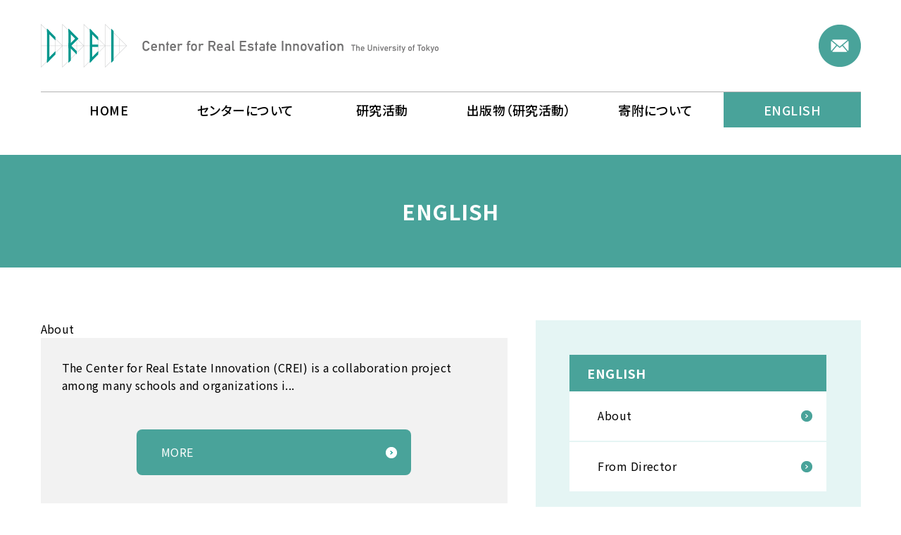

--- FILE ---
content_type: text/html; charset=UTF-8
request_url: https://www.crei.e.u-tokyo.ac.jp/english/
body_size: 134989
content:
<!DOCTYPE html><html lang="ja" dir="ltr" itemscope itemtype="https://schema.org/WebSite"><head prefix="og: https://ogp.me/ns#"><meta charset="utf-8">  <script defer src="https://www.googletagmanager.com/gtag/js?id=G-9MEPRXDG2L"></script> <script defer src="[data-uri]"></script> <meta content="IE=Edge" http-equiv="X-UA-Compatible"><meta content="width=device-width" name="viewport"><meta content="telephone=no" name="format-detection"><link rel="preconnect" href="https://fonts.googleapis.com"><link rel="preconnect" href="https://fonts.gstatic.com" crossorigin><link href="https://fonts.googleapis.com/css2?family=Noto+Sans+JP:wght@100..900&display=swap" rel="stylesheet"><link href='//fonts.gstatic.com' rel='preconnect dns-prefetch'><link href='//www.google-analytics.com' rel='preconnect dns-prefetch'><meta property="og:type" content="article"><meta property="og:url" content="https://www.crei.e.u-tokyo.ac.jp/english/"><meta property="og:title" content="ENGLISH"><meta property="og:description" content="Center for Real Estate Innovation The University of Tokyo"><meta property="og:image" content="https://www.crei.e.u-tokyo.ac.jp/wp-content/themes/crei/images/common/ogp.webp"><meta property="og:site_name" content="東京大学 不動産イノベーション研究センター（CREI）"><meta property="og:locale" content="ja"><link rel="icon" type="image/x-icon" sizes="48x48" href="https://www.crei.e.u-tokyo.ac.jp/wp-content/themes/crei/images/favicon/favicon.ico"><link rel="icon" type="image/svg+xml" href="https://www.crei.e.u-tokyo.ac.jp/wp-content/themes/crei/images/favicon/favicon.svg"><link rel="apple-touch-icon" type="image/webp" sizes="180x180" href="https://www.crei.e.u-tokyo.ac.jp/wp-content/themes/crei/images/favicon/apple-touch-icon.webp"><link rel="manifest" href="https://www.crei.e.u-tokyo.ac.jp/wp-content/themes/crei/images/favicon/site.webmanifest"><meta name="theme-color" content="#ffffff"><style>@charset "utf-8";*{padding:0;margin:0;box-sizing:border-box;font-feature-settings:"palt"}:focus{outline:0}body,html{font-size:62.5%;line-height:1.6;color:#000;font-family:'Noto Sans JP',Hiragino Sans,'ヒラギノ角ゴシック',Hiragino Kaku Gothic ProN,'ヒラギノ角ゴ ProN W3','メイリオ',Meiryo,sans-serif;letter-spacing:.075em}main{display:block}address,blockquote,caption,cite,code,dd,dt,em,h1,h2,h3,h4,h5,h6,input,li,p,pre,select,small,strong,td,textarea,th{font-size:100%;font-weight:inherit;font-style:inherit}li,ol,ul{list-style:none}table{border-collapse:collapse}a{text-decoration:none;color:inherit}img{width:100%;height:auto;border:0;vertical-align:bottom}a:hover{text-decoration:none}br{letter-spacing:0}@charset "utf-8";
/* ↓↓↓ common ↓↓↓ */
:root {
  --crei-color: #49a39a;
  --crei-thin: #e5f5f4;
}

.-sp {
  display: none;
}

@media screen and (max-width: 768px) {
  .-sp {
    display: block;
  }
}

.-pc {
  display: block;
}

@media screen and (max-width: 768px) {
  .-pc {
    display: none;
  }
}

.-wb {
  display: inline-block;
}

img {
  max-width: 100%;
}

.wp-embedded-content {
  max-width: 100%;
}
/* ↑↑↑ common ↑↑↑ */

/* ↓↓↓ header ↓↓↓ */
header {
  position: fixed;
  top: 0;
  left: 0;
  width: 100%;
  padding: 0 30px;
  background-color: #fff;
  z-index: 10;
}

@media screen and (max-width: 768px) {
  header {
    padding: 0 20px;
  }
}

.header-container {
  max-width: 1165px;
  margin: 0 auto;
}

.header-container .block {
  height: 130px;
  display: flex;
  justify-content: space-between;
  align-items: center;
}

@media screen and (max-width: 768px) {
  .header-container .block {
    height: 80px;
    padding: 20px 0;
  }
}

.header-container .block .logo {
  width: 565px;
}

@media screen and (max-width: 768px) {
  .header-container .block .logo {
    width: 256px;
  }
}

.header-container .block .contact-link {
  width: 60px;
}

@media screen and (min-width: 769px) {
  .header-container .block .contact-link:hover {
    opacity: 0.7;
  }
}

@media screen and (max-width: 768px) {
  .header-container .block .contact-link {
    width: 40px;
  }
}

.-preview {
  position: fixed;
  top: 220px;
  left: 0;
  height: 25px;
  font-size: 1.6rem;
  background-color: #ed1c24;
  color: #fff;
  z-index: 10;
}

@media screen and (max-width: 768px) {
  .-preview {
    top: 130px;
    left: 0;
  }
}

/* ↑↑↑ header ↑↑↑ */
main {
  padding-top: 220px;
}

@media screen and (max-width: 768px) {
  main {
    padding-top: 130px;
  }
}

.navigation {
  position: fixed;
  width: 100%;
  top: 130px;
  left: 0;
  margin: 0 auto;
  padding: 0 30px;
  background-color: #fff;
  z-index: 10;
  box-shadow: 0 1px 3px rgb(0 0 0 / 10%);
}

@media screen and (max-width: 768px) {
  .navigation {
    top: 80px;
    padding: 0;
  }
}

.navigation.-active {
  box-shadow: 0 0px 0px rgb(0 0 0 / 0%);
}

@media screen and (max-width: 768px) {
  .menu-btn {
    display: flex;
    align-items: center;
    height: 50px;
    background-color: #004a4c;
    padding: 0 20px;
  }
}

.navigation .menu-text {
  position: relative;
  font-size: 1.6rem;
  line-height: 1;
  color: #fff;
  padding-left: 30px;
}

.navigation .menu-text img {
  position: absolute;
  transform: translateY(-50%);
  top: 50%;
  left: 0;
  width: 17px;
  display: none;
}

.navigation .menu-text img.-active {
  display: block;
}

.navigation nav {
  max-width: 1165px;
  margin: 0 auto;
  border-top: 1px solid #b3b3b3;
}

@media screen and (max-width: 768px) {
  .navigation nav {
    overflow: scroll;
    max-height: calc(100vh - 130px);
    max-height: calc(100dvh - 130px);
    display: none;
    border-top: initial;
  }
}

.navigation nav.-open {
  display: block;
}

.navigation nav .list {
  display: flex;
}

@media screen and (max-width: 768px) {
  .navigation nav .list {
    flex-direction: column;
  }
}

.navigation nav .list .item {
  width: calc(100% / 5);
}

@media screen and (min-width: 769px) {
  .navigation nav .list .item:hover {
    background-color: var(--crei-thin);
  }
}

.navigation nav .list .item.-current-check {
  background-color: var(--crei-color);
  color: #fff;
}

@media screen and (max-width: 768px) {
  .navigation nav .list .item {
    width: 100%;
    padding: 0;
  }
}

.navigation nav .parent {
  position: relative;
}

@media screen and (max-width: 768px) {
  .navigation nav .parent .btn {
    position: absolute;
    top: 0;
    right: 10px;
    display: flex;
    justify-content: center;
    align-items: center;
    width: 75px;
    height: 50px;
    padding-left: 25px;
  }
  .navigation nav .-open.parent .btn img {
    transform: rotate(180deg);
  }

  .navigation nav .parent .btn img {
    width: 14px;
  }
}

.navigation nav .page-link {
  text-align: center;
  display: flex;
  justify-content: center;
  align-items: center;
  height: 50px;
  font-size: 1.8rem;
  font-weight: 500;
  line-height: 1.1;
}

.navigation nav .page-link.child {
  display: none;
}

@media screen and (max-width: 1280px) {
  .navigation nav .page-link {
    font-size: calc((18 - 13) * ((100vw - 769px) / (1280 - 769)) + 13px);
  }
}

@media screen and (max-width: 768px) {
  .navigation nav .page-link {
    text-align: left;
    justify-content: flex-start;
    height: 50px;
    font-size: 1.6rem;
    width: 100%;
    padding: 0 20px;
    color: #fff;
    background-color: #004a4c;
    border-top: 1px solid #b3b3b3;
  }
}

.navigation nav .group-child {
  display: none;
}

@media screen and (max-width: 768px) {
  .navigation nav .-open .group-child {
    display: block;
  }
}

.navigation nav .group-child .page-link {
  font-size: 1.4rem;
  font-weight: 400;
  padding-left: 40px;
}

@media screen and (max-width: 768px) {
  .navigation nav .-open .page-link {
    background-color: #004a4c;
  }
  .navigation nav .page-link.-current {
    text-decoration: underline;
  }
}
/* ↑↑↑ navigation ↑↑↑ */

/* ↓↓↓ page-title ↓↓↓ */
.page-title {
  display: flex;
  justify-content: center;
  align-items: center;
  width: 100%;
  height: 160px;
  padding: 0 35px;
  background-color: var(--crei-color);
}

.page-title .title {
  font-size: 3rem;
  font-weight: 700;
  line-height: 1.2em;
  text-align: center;
  color: #fff;
}

@media screen and (max-width: 768px) {
  .page-title .title {
    font-size: 2.6rem;
  }
}

.page-title .title span {
  display: inline-block;
}
/* ↑↑↑ page-title ↑↑↑ */

/* ↓↓↓ footer ↓↓↓ */
footer {
  position: relative;
  background-color: var(--crei-color);
}

footer .gotop {
  position: absolute;
  transform: translateY(-50%);
  top: 0;
  right: 60px;
  width: 60px;
  height: 60px;
  border-radius: 50%;
  background-color: #004a4c;
  background-image: url(/wp-content/themes/crei/assets_old/img/common/gotop-angle.png);
  background-size: cover;
}

@media screen and (min-width: 769px) {
  footer .gotop:hover {
    background-color: #006368;
  }
}

@media screen and (max-width: 768px) {
  footer .gotop {
    right: 20px;
    width: 40px;
    height: 40px;
  }
}

.footer-container {
  max-width: 1160px;
  display: flex;
  color: #fff;
  margin: 0 auto;
  padding: 55px 30px;
}

@media screen and (max-width: 768px) {
  .footer-container {
    flex-direction: column;
    max-width: 660px;
    padding: 70px 30px 40px;
  }
}

.footer-container .content:first-child {
  width: 35.546%;
  min-width: max-content;
  margin-right: 20px;
  padding-right: 30px;
  border-right: 1px solid #fff;
}

@media screen and (max-width: 768px) {
  .footer-container .content:first-child {
    width: 100%;
    margin-right: 0;
    padding-right: 0;
    padding-bottom: 45px;
    border-right: initial;
    border-bottom: 1px solid #fff;
  }
}

.footer-container .content .logo {
  display: block;
  width: 182px;
  margin: 0 auto;
}

.footer-container .content .sitename {
  font-size: 1.6rem;
  font-weight: 500;
  letter-spacing: 0.1em;
  margin-top: 45px;
}

.footer-container .content .address {
  font-size: 1.4rem;
  font-weight: 400;
  letter-spacing: 0.1em;
  margin-top: 20px;
}

.footer-container .content .page-link {
  display: flex;
}

@media screen and (max-width: 768px) {
  .footer-container .content .page-link {
    flex-direction: column;
  }
}

.footer-container .content:last-child {
  width: calc(100% - 35.546%);
}

@media screen and (max-width: 768px) {
  .footer-container .content:last-child {
    width: 100%;
    padding-top: 45px;
  }
}

.footer-container .content .page-link .list {
  margin-left: 10.063%;
}

@media screen and (max-width: 768px) {
  .footer-container .content .page-link .list {
    margin-left: 0;
  }
}

.footer-container .content .page-link .list .item {
  font-size: 1.6rem;
  font-weight: 500;
}

.footer-container .content .page-link .list .item:not(:last-child) {
  margin-bottom: 55px;
}

@media screen and (max-width: 768px) {
  .footer-container .content .page-link .list .item:not(:last-child) {
    margin-bottom: 30px;
  }
  .footer-container .content .page-link .list .item {
    margin-bottom: 30px;
  }
}

.footer-container .content .page-link .list .item a {
  display: flex;
  align-items: center;
}

@media screen and (min-width: 769px) {
  .footer-container .content .page-link .list .item a:hover {
    opacity: 0.7;
  }
}

.footer-container .content .page-link .list .item .link-icon {
  width: 12px;
  margin-right: 10px;
}

footer .copyright {
  height: 50px;
  display: flex;
  justify-content: center;
  align-items: center;
  font-size: 1.2rem;
  font-weight: 500;
  color: #fff;
  background-color: #004a4c;
}

@media screen and (max-width: 768px) {
  footer .copyright {
    height: initial;
    text-align: center;
    padding: 20px 30px;
  }
}
/* ↑↑↑ footer ↑↑↑ */

/* ↓↓↓ wp-pagenavi ↓↓↓ */
.wp-pagenavi {
  display: flex;
  justify-content: center;
  margin-top: 55px;
}

.wp-pagenavi a,
.wp-pagenavi span {
  width: 40px;
  height: 40px;
  text-align: center;
  line-height: 40px;
  border: initial;
  padding: 0;
  text-decoration: none !important;
}

.wp-pagenavi a,
.wp-pagenavi .extend {
  color: var(--crei-color);
  background-color: #f2f2f2;
}

.wp-pagenavi .current {
  font-weight: 400;
  color: #fff;
  background-color: var(--crei-color);
}
/* ↑↑↑ wp-pagenavi ↑↑↑ */
@charset "utf-8";

.-top .page-title {
  flex-direction: column;
  height: 340px;
  background: url(/wp-content/themes/crei/assets_old/img/top/fv-bg.jpg)
    no-repeat;
  background-size: cover;
}

@media screen and (max-width: 768px) {
  .-top .page-title {
    height: 430px;
    padding: 0 30px;
  }
}

.-top .page-title .fv-logo {
  width: 250px;
  margin-bottom: 25px;
}

@media screen and (max-width: 768px) {
  .-top .page-title .fv-logo {
    width: 225px;
  }
}

.-top .page-title .title {
  font-size: 2.3rem;
  line-height: 1.7;
  font-weight: 500;
  margin-bottom: 6px;
}

@media screen and (max-width: 768px) {
  .-top .page-title .title {
    font-size: 2rem;
    margin-bottom: 15px;
  }
}

.-top .page-title .sub-title {
  text-align: center;
  font-size: 1.6rem;
  color: #fff;
}

header.-innovation {
  display: flex;
  align-items: center;
  width: 100%;
  height: 130px;
  padding: 0 56px;
}

@media screen and (max-width: 768px) {
  header.-innovation {
    height: 80px;
    padding: 0 20px;
  }
}

header.-innovation .logo {
  width: 458px;
}

/* ↓↓↓ common ↓↓↓ */
.main-wrapper {
  max-width: 1225px;
  margin: 0 auto;
}

@media screen and (max-width: 768px) {
  .main-wrapper {
    max-width: 640px;
  }
}

.main-wrapper .inner {
  display: flex;
  padding: 75px 30px 90px;
}

@media screen and (max-width: 1024px) {
  .main-wrapper .inner {
    padding: 75px 50px 90px;
    flex-direction: column;
  }
}

@media screen and (max-width: 768px) {
  .main-wrapper .inner {
    padding: 50px 20px 70px;
  }
}

.main-wrapper .inner .main-content {
  min-width: 600px;
  width: calc(100% - 462px);
  font-size: 1.6rem;
  padding-right: 40px;
}

@media screen and (max-width: 1024px) {
  .main-wrapper .inner .main-content {
    min-width: initial;
    width: 95.523%;
    margin: 0 auto;
    padding-right: 0;
  }
}

.-top .main-wrapper .inner .main-content .news-list .item-head {
  padding: 0 0 15px;
}

.-top .main-wrapper .inner .main-content .news-list .item-head h2 {
  min-width: 280px;
  margin: 0;
}

.-contact .main-wrapper .inner .main-content {
  width: 95.523%;
  padding-right: 0;
}

/* .main-wrapper .inner .main-content h2 {
  position: relative;
  font-size: 2.8rem;
  font-weight: 700;
  padding-left: 20px;
  margin-bottom: 30px;
}

@media screen and (max-width: 768px) {
  .main-wrapper .inner .main-content h2 {
    font-size: calc((28 - 26) * ((100vw - 375px) / (768 - 375)) + 26px);
  }
}

.main-wrapper .inner .main-content h2::before {
  content: '';
  position: absolute;
  top: 12px;
  left: 0;
  width: 7px;
  height: 23px;
  background-color: var(--crei-color);
}

.main-wrapper .inner .main-content h2.activities-title {
  font-size: 2.5rem;
  text-align: center;
  padding: 0;
}

.main-wrapper .inner .main-content h2.activities-title::before {
  content: '';
  position: absolute;
  transform: translateY(-50%);
  top: 50%;
  left: 0;
  width: 100%;
  height: 6px;
  background-color: var(--crei-color);
}

.main-wrapper .inner .main-content h2.activities-title .txt {
  position: relative;
  background-color: #fff;
  padding: 0 20px;
}

.main-wrapper .inner .main-content h3 {
  font-size: 2rem;
  font-weight: 700;
}

.main-wrapper .inner .main-content p {
  display: inline-block;
  width: 100%;
  font-size: 1.6rem;
  font-weight: 400;
  letter-spacing: 0.1em;
} */

.main-wrapper .inner .main-content p.publication-description {
  margin-bottom: 35px;
}

@media screen and (max-width: 768px) {
  .main-wrapper .inner .main-content p.publication-description {
    margin-bottom: 30px;
  }
}

.main-wrapper .inner .main-content p.omit {
  overflow: hidden;
  display: -webkit-box;
  -webkit-box-orient: vertical;
  -webkit-line-clamp: 4;
}

.main-wrapper .inner .main-content strong {
  font-weight: 700;
}

.main-wrapper .inner .main-content a {
  color: #00978d;
  text-decoration: underline;
  word-break: break-all;
}

.main-wrapper .inner .main-content .wp-block-columns {
  margin-bottom: 45px;
}

.main-wrapper .inner .main-content .wp-block-columns .wp-block-image {
  margin: 0;
}

.main-wrapper .inner .main-content .wp-block-columns p {
  margin: 0;
}

.main-wrapper .inner .main-content .triangle-text {
  margin: 10px 0 35px;
}

.main-wrapper .inner .main-content .triangle-text li {
  position: relative;
  display: block;
  font-size: 1.6rem;
  font-weight: 700;
  padding-left: 1em;
  letter-spacing: 0.1em;
  color: #000 !important;
}

.main-wrapper .inner .main-content .triangle-text li::before {
  content: '';
  position: absolute;
  top: 6px;
  left: 0;
  width: 0;
  height: 0;
  border-style: solid;
  border-width: 7.5px 0 7.5px 10px;
  border-color: transparent transparent transparent var(--crei-color);
}

.main-wrapper .inner .main-content .circle-text li {
  position: relative;
  display: block;
  font-size: 1.6rem;
  padding-left: 1em;
  margin: 5px 0 0;
  letter-spacing: 0.1em;
  color: #000 !important;
}

.main-wrapper .inner .main-content .circle-text li::before {
  content: '';
  position: absolute;
  top: 6px;
  left: 0;
  width: 14px;
  height: 14px;
  border-radius: 50%;
  background-color: var(--crei-color);
}

.main-wrapper .inner .main-content .attention-list {
  margin-bottom: 25px;
}

.main-wrapper .inner .main-content .attention-list li {
  position: relative;
  font-size: 1.6rem;
  padding-left: 1em;
  letter-spacing: 0.1em;
}

.main-wrapper .inner .main-content .attention-list li::before {
  content: '※';
  position: absolute;
  left: 0;
}

.main-wrapper .inner .main-content .double-text {
  position: relative;
  display: inline-block;
  font-size: 1.8rem;
  font-weight: 700;
  padding-left: 1.5em;
  margin: 5px 0;
}

.main-wrapper .inner .main-content .double-text::before {
  content: '';
  position: absolute;
  top: 7px;
  left: 0;
  width: 17px;
  height: 17px;
  border-radius: 50%;
  background-color: var(--crei-color);
}

.main-wrapper .inner .main-content .double-text::after {
  content: '';
  position: absolute;
  top: 11px;
  left: 4px;
  width: 9px;
  height: 9px;
  border-radius: 50%;
  background-color: #fff;
}

.main-wrapper .inner .main-content .double-text a {
  display: inline-block;
}

.main-wrapper .inner .main-content hr {
  margin-top: 20px;
}

.main-wrapper .inner .main-content .image {
  max-width: 520px;
  margin-bottom: 45px;
}

@media screen and (max-width: 768px) {
  .main-wrapper .inner .main-content .image {
    margin-bottom: 30px;
  }
}

.main-wrapper .inner .main-content .wp-block-image {
  max-width: initial;
  margin: 10px 0 20px;
}

.main-wrapper .inner .main-content .wp-block-image img {
  /* border: 1px solid #000; */
  max-width: 100%;
  width: auto;
}

.main-wrapper .inner .main-content .wp-block-column .wp-block-image img {
  border: initial;
}

.main-wrapper .inner .main-content figcaption {
  font-size: 1.2rem;
}

.main-wrapper .inner .main-content .column-block {
  display: flex;
  align-items: center;
}

.main-wrapper .inner .main-content .border-list {
  margin-bottom: 65px;
}

.main-wrapper .inner .main-content .border-list li {
  font-size: 1.6rem;
  font-weight: 400;
  padding: 12px 20px;
}

.main-wrapper .inner .main-content .border-list li:nth-child(2n + 1) {
  background-color: var(--crei-thin);
}

.main-wrapper .inner .main-content .border-list li:nth-child(2n) {
  background-color: #fff;
}

.main-wrapper .inner .main-content .organization-table {
  width: 100%;
  border: 1px solid #49a39a;
  margin-bottom: 40px;
}

.main-wrapper .inner .main-content .organization-table table {
  width: 100%;
}

.main-wrapper .inner .main-content .organization-table thead th:first-child {
  width: 18.884%;
}

.main-wrapper .inner .main-content .organization-table th:nth-of-type(2) {
  width: 18.127%;
}

.main-wrapper .inner .main-content .organization-table th:nth-of-type(3) {
  width: 47.735%;
}

@media screen and (max-width: 768px) {
  .main-wrapper .inner .main-content .organization-table thead th:first-child {
    width: 26.95%;
  }

  .main-wrapper .inner .main-content .organization-table th:nth-of-type(2) {
    width: 25.45%;
  }
  .main-wrapper .inner .main-content .organization-table th:nth-of-type(3) {
    width: 38.38%;
  }
}

.main-wrapper .inner .main-content .organization-table th {
  font-size: 1.6rem;
  font-weight: 700;
  text-align: left;
  background-color: #5baca4;
  color: #fff;
  padding: 12px 2.268%;
}

@media screen and (max-width: 1280px) {
  .main-wrapper .inner .main-content .organization-table th {
    font-size: calc((16 - 13) * ((100vw - 1025px) / (1280 - 1025)) + 13px);
  }
}

@media screen and (max-width: 1024px) {
  .main-wrapper .inner .main-content .organization-table th {
    font-size: 1.6rem;
    padding: 12px 15px;
  }
}

@media screen and (max-width: 768px) {
  .main-wrapper .inner .main-content .organization-table th {
    font-size: calc((16 - 12) * ((100vw - 375px) / (768 - 375)) + 12px);
    line-height: 1.3;
    padding: 12px 8px;
  }
}

.main-wrapper .inner .main-content .organization-table td {
  font-size: 1.6rem;
  font-weight: 400;
  text-align: left;
  background-color: var(--crei-thin);
  padding: 12px 2.268%;
}

@media screen and (max-width: 1280px) {
  .main-wrapper .inner .main-content .organization-table td {
    font-size: calc((16 - 13) * ((100vw - 1025px) / (1280 - 1025)) + 13px);
  }
}

@media screen and (max-width: 1024px) {
  .main-wrapper .inner .main-content .organization-table td {
    font-size: 1.6rem;
    line-height: 1.3;
    padding: 12px 15px;
  }
}

@media screen and (max-width: 768px) {
  .main-wrapper .inner .main-content .organization-table td {
    font-size: calc((16 - 12) * ((100vw - 375px) / (768 - 375)) + 12px);
    padding: 12px 8px;
  }
}

.main-wrapper .inner .main-content .organization-table th:not(:first-child),
.main-wrapper .inner .main-content .organization-table td:not(:first-child) {
  border-left: 1px solid #49a39a;
}

.main-wrapper .inner .main-content .organization-table tr:nth-child(n + 2) {
  border-top: 1px solid #49a39a;
}

.main-wrapper .inner .main-content .monotone-table {
  width: 100%;
  border: 1px solid #999999;
  margin-bottom: 40px;
}

.main-wrapper .inner .main-content .monotone-table table {
  width: 100%;
}

.main-wrapper .inner .main-content .monotone-table thead th:first-child {
  width: 43.053%;
}

.main-wrapper .inner .main-content .monotone-table th {
  font-size: 1.6rem;
  font-weight: 700;
  text-align: left;
  background-color: #999999;
  color: #fff;
  padding: 12px 2.268%;
}

.main-wrapper .inner .main-content .monotone-table th:not(:first-child),
.main-wrapper .inner .main-content .monotone-table td:not(:first-child) {
  border-left: 1px solid #999999;
}

.main-wrapper .inner .main-content .monotone-table tr:nth-child(n + 2) {
  border-top: 1px solid #999999;
}

.main-wrapper .inner .main-content .monotone-table td {
  font-size: 1.6rem;
  font-weight: 400;
  text-align: left;
  background-color: #f2f2f2;
  padding: 12px 2.268%;
}

.main-wrapper .inner .main-content .monotone-table td a {
  text-decoration: underline;
}

.main-wrapper .inner .main-content .monotone-table.type-vertical {
  border: initial;
}

.main-wrapper
  .inner
  .main-content
  .monotone-table.type-vertical
  tr
  td:first-child {
  width: 64px;
  padding: 12px 15px;
  color: #fff;
  background-color: #999999;
}

.main-wrapper
  .inner
  .main-content
  .monotone-table.type-vertical
  td:not(:first-child) {
  border-left: 1px solid #fff;
}

.main-wrapper
  .inner
  .main-content
  .monotone-table.type-vertical
  tr:nth-child(n + 2) {
  border-top: 1px solid #fff;
}

.main-wrapper .inner .main-content .monotone-table.type-vertical ol {
  margin: 5px 0;
}

.main-wrapper .inner .main-content .anchor-box {
  margin-bottom: 50px;
}

.main-wrapper .inner .main-content .anchor-box li a {
  position: relative;
  display: block;
  width: 100%;
  padding: 12px 40px 12px 20px;
  font-size: 1.6rem;
  font-weight: 700;
  text-decoration: none;
  color: #000 !important;
}

.main-wrapper .inner .main-content .anchor-box li:nth-child(2n + 1) {
  background-color: var(--crei-thin);
}

.main-wrapper .inner .main-content .anchor-box li:nth-child(2n) {
  background-color: #fff;
}

.main-wrapper .inner .main-content .anchor-box li a::after {
  content: '';
  position: absolute;
  transform: translateY(-50%) rotate(90deg);
  top: 50%;
  right: 20px;
  width: 16px;
  height: 16px;
  background: url(/wp-content/themes/crei/assets_old/img/common/ancker-icon.png)
    no-repeat;
  background-size: cover;
}

.main-wrapper .inner .main-content .card-list .item {
  padding: 60px 0;
}

.main-wrapper .inner .main-content .article-list .item {
  padding: 60px 0;
}

.main-wrapper .inner .main-content .card-list .item:not(:first-child),
.main-wrapper .inner .main-content .article-list .item:not(:first-child) {
  border-top: 1px solid #b3b3b3;
}

.main-wrapper .inner .main-content .article-list .item:last-child {
  border-bottom: 1px solid #b3b3b3;
}

.main-wrapper .inner .main-content .card-list .item:last-child {
  padding: 60px 0 0;
}

.main-wrapper .inner .main-content .card-list .item:first-child,
.main-wrapper .inner .main-content .article-list .item:first-child {
  padding: 0 0 60px;
}

.main-wrapper .inner .main-content .card-list .card {
  padding: 30px 30px 40px;
  background-color: #f2f2f2;
}

@media screen and (max-width: 768px) {
  .main-wrapper .inner .main-content .card-list .card {
    padding: 30px 20px 40px;
  }
}

.main-wrapper .inner .main-content .card-list .publication-description {
  margin-bottom: 35px;
}

.main-wrapper .inner .main-content .card-list .card .group:not(:first-child),
.main-wrapper
  .inner
  .main-content
  .article-list
  .article
  .group:not(:first-child) {
  margin-top: 20px;
}

.main-wrapper .inner .main-content .card-list .card .program:not(:first-child) {
  margin-top: 10px;
}

.main-wrapper .inner .main-content .card-list .card a,
.main-wrapper .inner .main-content .article-list .article a {
  color: var(--crei-color);
}

.main-wrapper .inner .main-content .article-list .article.-publication a {
  text-decoration: none;
}

.main-wrapper .inner .main-content .card-list .card .taglabel {
  margin-top: 5px;
}

.main-wrapper .inner .main-content .card-list .card .taglabel .theme {
  display: inline-block;
  text-align: center;
  min-width: 105px;
  padding: 0 5px;
  color: #fff;
  background-color: #35b5c0;
}

.main-wrapper .inner .main-content .-theme-description {
  font-size: 2rem;
  margin-bottom: 20px;
}

.main-wrapper .inner .main-content .-theme-description .-theme {
  background-color: var(--crei-color);
  color: #fff;
  padding: 0 5px;
}

.main-wrapper .inner .main-content .card-list .card .symposium-document {
  position: relative;
  display: block;
  padding-left: 1em;
}

.main-wrapper
  .inner
  .main-content
  .card-list
  .card
  .symposium-document::before {
  content: '○';
  position: absolute;
  left: 0;
}

.main-wrapper .inner .main-content .card-list .card .publication-link,
.main-wrapper .inner .main-content .article-list .article .publication-link,
.main-wrapper .inner .main-content .article-list .article .external-link {
  font-weight: 700;
}

.main-wrapper .inner .main-content .article-list .article .external-link {
  word-break: break-all;
}

.main-wrapper .inner .main-content .card-list .card .author,
.main-wrapper .inner .main-content .article-list .article .author {
  margin-top: 20px;
}

.main-wrapper .inner .main-content .card-list .card .new-card,
.main-wrapper .inner .main-content .article-list .article .new-article {
  display: flex;
  justify-content: center;
  align-items: center;
  width: 87px;
  height: 33px;
  font-weight: 700;
  color: #fff;
  background-color: var(--crei-color);
}

.main-wrapper .inner .main-content .card-list .card .more-btn {
  position: relative;
  display: flex;
  align-items: center;
  max-width: 390px;
  height: 65px;
  border-radius: 8px;
  color: #fff;
  background-color: var(--crei-color);
  margin: 50px auto 0;
  padding-left: 35px;
  text-decoration: none;
}

.main-wrapper .inner .main-content .card-list .card .more-btn::after {
  content: '';
  position: absolute;
  transform: translateY(-50%);
  top: 50%;
  right: 20px;
  width: 16px;
  height: 16px;
  background: url(/wp-content/themes/crei/assets_old/img/common/more-icon.png)
    no-repeat;
  background-size: cover;
}

@media screen and (min-width: 769px) {
  .main-wrapper .inner .main-content .card-list .card .more-btn:hover {
    opacity: 0.7;
  }
}

.main-wrapper .inner .main-content .article-list .article .all-link a {
  display: inline-block;
  font-weight: 700;
}

.main-wrapper .inner .main-content .article-list .article .description {
  margin-top: 20px;
}

.main-wrapper .inner .main-content .article-list .article .tag-block,
.main-wrapper .inner .main-content .news-list .article .tag-block,
.main-wrapper .inner .main-content .detail-group .tag-block,
.main-wrapper .inner aside .list .item.-post .tag-block {
  display: flex;
  flex-wrap: wrap;
  color: #fff;
  margin-top: 5px;
}

.main-wrapper .inner .main-content .article-list .article .taglabel,
.main-wrapper .inner .main-content .news-list .article .taglabel,
.main-wrapper .inner .main-content .detail-group .taglabel,
.main-wrapper .inner aside .list .item.-post .taglabel {
  padding: 0 5px;
  margin: 0 5px 5px 0;
}

@media screen and (max-width: 480px) {
  .main-wrapper .inner .main-content .news-list .article .tag-block {
    align-self: flex-start;
  }
}

.main-wrapper .inner .main-content .news-list .item {
  padding: 15px 0 20px;
  border-bottom: 1px solid #b3b3b3;
}

.main-wrapper .inner .main-content .news-list .item p {
  margin: 0;
}

.main-wrapper .inner .main-content .news-list .article {
  color: #000;
  text-decoration: none;
}

@media screen and (min-width: 769px) {
  .main-wrapper .inner .main-content .news-list .article:hover {
    opacity: 0.7;
  }
}

.main-wrapper .inner .main-content .news-list .article .news-content {
  overflow: hidden;
  display: -webkit-box;
  -webkit-box-orient: vertical;
  -webkit-line-clamp: 7;
}

@media screen and (max-width: 480px) {
  .main-wrapper .inner .main-content .news-list .article .news-content {
    -webkit-line-clamp: 4;
  }
}

.main-wrapper .inner .main-content .news-list .article .title {
  font-size: 2.2rem;
  font-weight: 500;
  padding-bottom: 20px;
}

.main-wrapper .inner .main-content .news-list .article .group {
  display: flex;
}

@media screen and (max-width: 480px) {
  .main-wrapper .inner .main-content .news-list .article .group {
    flex-direction: column;
  }
}

.main-wrapper .inner .main-content .news-list .article .group:last-child {
  justify-content: space-between;
  align-items: flex-end;
  margin-top: 10px;
}

@media screen and (max-width: 480px) {
  .main-wrapper .inner .main-content .news-list .article .group:last-child {
    margin-top: 20px;
  }
}

.main-wrapper .inner .main-content .news-list .article .group .news-thumbnail {
  position: relative;
  min-width: 220px;
  width: 220px;
  min-height: 180px;
  height: 180px;
  margin-right: 40px;
  border: 1px solid #cccccc;
}

@media screen and (max-width: 480px) {
  .main-wrapper
    .inner
    .main-content
    .news-list
    .article
    .group
    .news-thumbnail {
    width: 320px;
    height: 260px;
    margin: 0 auto 20px;
  }
}

.main-wrapper .inner .main-content .new-mark {
  position: absolute;
  top: 0;
  left: 0;
  display: flex;
  justify-content: center;
  align-items: center;
  width: 53px;
  height: 25px;
  font-weight: 700;
  background-color: #ed1c24;
  color: #fff;
}

.-seminar .main-wrapper .inner .main-content .new-mark,
.main-wrapper .inner .main-content .news-list.-seminar .new-mark {
  background-color: var(--crei-color);
}

.main-wrapper
  .inner
  .main-content
  .news-list
  .article
  .group
  .news-thumbnail
  img {
  object-fit: contain;
  height: 100%;
}

.main-wrapper .inner .main-content .news-list .article .group .more-icon {
  position: relative;
  min-width: 125px;
  width: initial;
  padding: 0 20px;
  color: var(--crei-color);
}

@media screen and (max-width: 480px) {
  .main-wrapper .inner .main-content .news-list .article .group .more-icon {
    align-self: center;
    margin: 25px 15px 0 0;
  }
}

.main-wrapper
  .inner
  .main-content
  .news-list
  .article
  .group
  .more-icon::after {
  content: '';
  position: absolute;
  transform: translateY(-50%);
  top: 50%;
  right: 0;
  width: 12px;
  height: 12px;
  background: url(/wp-content/themes/crei/assets_old/img/common/ancker-icon.png)
    no-repeat;
  background-size: cover;
}

.main-wrapper .inner .main-content .detail-group .day {
  margin: 0;
}

.main-wrapper .inner .main-content .detail-group .title {
  font-size: 2.2rem;
  font-weight: 500;
  margin-bottom: 20px;
}

.main-wrapper .inner .main-content .detail-group .news-thumbnail {
  position: relative;
  min-width: 220px;
  width: 220px;
  min-height: 180px;
  height: 180px;
  margin: 0 40px 15px 0;
  border: 1px solid #cccccc;
}

.main-wrapper .inner .main-content .detail-group .news-thumbnail img {
  object-fit: contain;
  height: 100%;
}

.main-wrapper .inner .main-content .detail-group .content {
  margin-top: 25px;
}

.main-wrapper .inner .main-content .detail-group .content a {
  display: inline-block;
}

.main-wrapper .inner .main-content .detail-group .content p a {
  display: inline;
  text-decoration: underline;
}

.main-wrapper .inner .main-content .aligncenter,
.main-wrapper .inner .main-content .has-text-align-center {
  text-align: center;
}

.main-wrapper .inner .main-content .alignright {
  text-align: right;
}

.main-wrapper .inner .main-content figure:not(.monotone-table) table {
  table-layout: fixed;
  width: 100%;
}

.main-wrapper .inner .main-content figure:not(.monotone-table) table,
.main-wrapper .inner .main-content figure:not(.monotone-table) th,
.main-wrapper .inner .main-content figure:not(.monotone-table) tr,
.main-wrapper .inner .main-content figure:not(.monotone-table) td {
  border: 1px solid #000;
}

.main-wrapper .inner .main-content figure:not(.monotone-table) td {
  padding: 10px;
}

.main-wrapper .inner .main-content .has-text-align-right {
  text-align: right;
}

.main-wrapper .inner aside {
  width: 462px;
  height: max-content;
  padding: 4.185%;
  background-color: var(--crei-thin);
}

@media screen and (max-width: 1024px) {
  .main-wrapper .inner aside {
    width: 100%;
    padding: 50px;
    margin-top: 11.943%;
  }
}

@media screen and (max-width: 768px) {
  .main-wrapper .inner aside {
    padding: 20px;
  }
}

.main-wrapper .inner aside .box {
  width: 100%;
}

.main-wrapper .inner aside .box:not(:first-child) {
  margin-top: 40px;
}

.main-wrapper .inner aside .list {
  display: flex;
  flex-direction: column;
}

.main-wrapper .inner aside .list .item {
  /* order: 3; */
}

.main-wrapper .inner aside .list .box-head {
  display: flex;
  align-items: center;
  height: 52px;
  font-size: 1.8rem;
  font-weight: 700;
  background-color: var(--crei-color);
  color: #fff;
  padding-left: 25px;
  /* order: 1; */
}

@media screen and (max-width: 1280px) {
  .main-wrapper .inner aside .list .box-head {
    font-size: calc((18 - 16) * ((100vw - 1025px) / (1280 - 1025)) + 16px);
  }
}

@media screen and (max-width: 1024px) {
  .main-wrapper .inner aside .list .box-head {
    font-size: 1.8rem;
  }
}

@media screen and (max-width: 768px) {
  .main-wrapper .inner aside .list .box-head {
    font-size: calc((18 - 16) * ((100vw - 375px) / (768 - 375)) + 16px);
  }
}

.main-wrapper .inner aside .list .item:nth-of-type(n + 2) {
  margin-bottom: 2px;
}

.main-wrapper .inner aside .list .item a,
.main-wrapper .inner aside .list .item .tag {
  position: relative;
  display: flex;
  align-items: center;
  height: 70px;
  font-size: 1.6rem;
  font-weight: 400;
  background-color: #fff;
  padding: 0 60px 0 min(40px, 10.978%);
}

.main-wrapper .inner aside .list .item.-post a {
  height: auto;
  flex-direction: column;
  align-items: flex-start;
  padding: 20px 60px 20px min(40px, 10.978%);
}

@media screen and (min-width: 769px) {
  .main-wrapper .inner aside .list .item.-post:hover {
    background-color: #fff;
  }
  .main-wrapper .inner aside .list .item.-post:hover a {
    opacity: 0.7;
  }
}

.main-wrapper .inner aside .list .item a::after,
.main-wrapper .inner aside .list .item .tag::after {
  content: '';
  position: absolute;
  transform: translateY(-50%);
  top: 50%;
  right: 20px;
  width: 16px;
  height: 16px;
  background: url(/wp-content/themes/crei/assets_old/img/common/ancker-icon.png)
    no-repeat;
  background-size: cover;
}

.main-wrapper .inner aside .list .item .tag {
  cursor: pointer;
  color: #fff;
}

.main-wrapper .inner aside .list .item .tag::after {
  background: url(/wp-content/themes/crei/assets_old/img/common/tag-icon.png)
    no-repeat;
  background-size: cover;
}

.main-wrapper .inner aside .list .item.-all {
  /* order: 2; */
}

/* サイドバー現在のページ */
.main-wrapper .inner aside .-pagebox .list .item.-current {
  /* order: 2; */
}

.main-wrapper .inner aside .list .item.-current a {
  background-color: rgba(73, 163, 154, 0.6);
  color: #fff;
}
/* サイドバー現在のページ */

@media screen and (min-width: 769px) {
  .main-wrapper .inner aside .-pagebox .list .item:hover a .page {
    opacity: 0.7;
  }
  .main-wrapper .inner aside .-yearbox .list .item:hover a .page {
    opacity: 0.7;
  }
  .main-wrapper .inner aside .-themebox .list .item:hover a {
    background-color: #63b1c4 !important;
  }
}

.main-wrapper .inner aside .list .item.-post .new-mark {
  font-size: 1.4rem;
  background-color: #ed1c24;
  color: #fff;
  padding: 0 5px 1px;
  margin-right: 10px;
}

.-seminar .main-wrapper .inner aside .list .item.-post .new-mark {
  background-color: var(--crei-color);
}

.main-wrapper .inner aside .list .item.-post .title {
  font-weight: 500;
}

.main-wrapper .inner aside .list .item.-post .day {
  font-size: 1.4rem;
}

.main-wrapper .inner aside .list .item.-post .tag-block {
  font-size: 1.2rem;
}

.main-wrapper .inner aside .list .item.-post .taglabel {
  padding: 0 5px 2px;
}

.main-wrapper .inner aside .link-banner {
  display: inline-block;
  margin-top: 40px;
}

@media screen and (min-width: 769px) {
  .main-wrapper .inner aside .link-banner:hover {
    opacity: 0.7;
  }
}

.main-wrapper .sitemap-list .item:not(:last-child) {
  margin-bottom: 30px;
}

.main-wrapper .sitemap-list .item a {
  display: block;
  width: max-content;
  color: #000;
  font-weight: 500;
}

@media screen and (min-width: 769px) {
  .main-wrapper .sitemap-list .item a:hover {
    opacity: 0.7;
  }
}

.main-wrapper .sitemap-list .item .page-category {
  position: relative;
  padding-left: 20px;
}

.main-wrapper .sitemap-list .item .page-category::before {
  content: '';
  position: absolute;
  top: 7px;
  left: 0;
  width: 12px;
  height: 12px;
  background: url(/wp-content/themes/crei/assets_old/img/common/ancker-icon.png);
  background-size: cover;
}

.main-wrapper .sitemap-list .item .group {
  padding-left: 20px;
  margin-top: 5px;
}

.main-wrapper .sitemap-list .item .group .link {
  position: relative;
  padding-left: 1em;
}

.main-wrapper .sitemap-list .item .group .link::before {
  content: '−';
  position: absolute;
  left: 0;
}

/* ↑↑↑ common ↑↑↑ */

/* ↓↓↓ form ↓↓↓ */
form .form-table {
  width: 100%;
  border: 1px solid #999999;
  margin-top: 35px;
}

form .form-table tr:not(:first-child) {
  border-top: 1px solid #999999;
}

@media screen and (max-width: 768px) {
  form .form-table tr {
    display: flex;
    flex-direction: column;
  }
}

form .form-table th {
  vertical-align: top;
  text-align: left;
  min-width: 195px;
  width: 23.798%;
  padding: 30px;
  background-color: var(--crei-thin);
}

@media screen and (max-width: 768px) {
  form .form-table th {
    width: 100%;
    padding: 20px;
  }
}

form .form-table td {
  padding: 20px;
}

.main-wrapper .inner .main-content form .text {
  margin: 0;
}

form .form-table input,
form .form-table textarea {
  font-family: 'Noto Sans JP', sans-serif;
  background-color: #f2f2f2;
  border: initial;
  padding: 10px;
}

form .form-table input::placeholder,
form .form-table textarea::placeholder {
  font-family: 'Noto Sans JP', sans-serif;
  color: #cccccc;
}

form .form-table input {
  max-width: 290px;
  width: 100%;
}

form .form-table textarea {
  max-width: 540px;
  width: 100%;
}

@media screen and (max-width: 768px) {
  form .form-table textarea {
    max-width: initial;
  }
}

form input[type='submit'] {
  position: relative;
  display: block;
  font-family: 'Noto Sans JP', sans-serif;
  max-width: 390px;
  width: 100%;
  height: 65px;
  border-radius: 8px;
  border: initial;
  background-color: var(--crei-color);
  color: #fff;
  margin: 50px auto 0;
}

@media screen and (min-width: 769px) {
  form input[type='submit']:hover {
    opacity: 0.7;
  }
}

.mw_wp_form_confirm form input[type='submit'] {
  margin-top: 20px;
}

.mw_wp_form_confirm form input[type='submit'].back {
  margin-top: 50px;
  background-color: #b3b3b3;
}

.main-wrapper .inner .main-content p.input-text,
.main-wrapper .inner .main-content p.confirm-text {
  display: none;
}

.main-wrapper .inner .main-content .mw_wp_form_input p.input-text,
.main-wrapper .inner .main-content .mw_wp_form_confirm p.confirm-text {
  display: block;
}

.main-wrapper .inner .main-content .error {
  font-weight: 500;
  color: #ed1c24;
}
/* ↑↑↑ form ↑↑↑ */
@font-face{font-family:"Zen Kaku Gothic New";font-weight:400;src:url("/wp/wp-content/themes/crei/webfonts/ZenKakuGothicNew_subset-Regular.woff") format("woff")}@font-face{font-family:"Zen Kaku Gothic New";font-weight:500;src:url("/wp/wp-content/themes/crei/webfonts/ZenKakuGothicNew_subset-Medium.woff") format("woff")}@font-face{font-family:"Zen Kaku Gothic New";font-weight:700;src:url("/wp/wp-content/themes/crei/webfonts/ZenKakuGothicNew_subset-Bold.woff") format("woff")}@font-face{font-family:"Zen Kaku Gothic New";font-weight:900;src:url("/wp/wp-content/themes/crei/webfonts/ZenKakuGothicNew_subset-Black.woff") format("woff")}@font-face{font-family:"Roboto";font-weight:400;src:url("/wp/wp-content/themes/crei/webfonts/Roboto-Regular_subset.woff") format("woff")}@font-face{font-family:"Roboto";font-weight:500;src:url("/wp/wp-content/themes/crei/webfonts/Roboto-Medium_subset.woff") format("woff")}@font-face{font-family:"Roboto";font-weight:600;src:url("/wp/wp-content/themes/crei/webfonts/Roboto-SemiBold_subset.woff") format("woff")}@font-face{font-family:"Roboto";font-weight:900;src:url("/wp/wp-content/themes/crei/webfonts/Roboto-Black_subset.woff") format("woff")}@font-face{font-family:"Font Awesome 6 Pro";font-style:normal;font-weight:300;font-display:swap;src:url(/wp/wp-content/themes/crei/webfonts/fa-light-300.eot);src:url(/wp/wp-content/themes/crei/webfonts/fa-light-300.eot?#iefix) format("embedded-opentype"),url(/wp/wp-content/themes/crei/webfonts/fa-light-300.woff2) format("woff2"),url(/wp/wp-content/themes/crei/webfonts/fa-light-300.woff) format("woff"),url(/wp/wp-content/themes/crei/webfonts/fa-light-300.ttf) format("truetype"),url(/wp/wp-content/themes/crei/webfonts/fa-light-300.svg#fontawesome) format("svg")}@font-face{font-family:"Font Awesome 6 Pro";font-style:normal;font-weight:400;font-display:swap;src:url(/wp/wp-content/themes/crei/webfonts/fa-regular-400.eot);src:url(/wp/wp-content/themes/crei/webfonts/fa-regular-400.eot?#iefix) format("embedded-opentype"),url(/wp/wp-content/themes/crei/webfonts/fa-regular-400.woff2) format("woff2"),url(/wp/wp-content/themes/crei/webfonts/fa-regular-400.woff) format("woff"),url(/wp/wp-content/themes/crei/webfonts/fa-regular-400.ttf) format("truetype"),url(/wp/wp-content/themes/crei/webfonts/fa-regular-400.svg#fontawesome) format("svg")}@font-face{font-family:"Font Awesome 6 Pro";font-style:normal;font-weight:600;font-display:swap;src:url(/wp/wp-content/themes/crei/webfonts/fa-solid-900.eot);src:url(/wp/wp-content/themes/crei/webfonts/fa-solid-900.eot?#iefix) format("embedded-opentype"),url(/wp/wp-content/themes/crei/webfonts/fa-solid-900.woff2) format("woff2"),url(/wp/wp-content/themes/crei/webfonts/fa-solid-900.woff) format("woff"),url(/wp/wp-content/themes/crei/webfonts/fa-solid-900.ttf) format("truetype"),url(/wp/wp-content/themes/crei/webfonts/fa-solid-900.svg#fontawesome) format("svg")}@font-face{font-family:"Font Awesome 6 Pro";font-style:normal;font-weight:400;font-display:swap;src:url(/wp/wp-content/themes/crei/webfonts/fa-brands-400.eot);src:url(/wp/wp-content/themes/crei/webfonts/fa-brands-400.eot?#iefix) format("embedded-opentype"),url(/wp/wp-content/themes/crei/webfonts/fa-brands-400.woff2) format("woff2"),url(/wp/wp-content/themes/crei/webfonts/fa-brands-400.woff) format("woff"),url(/wp/wp-content/themes/crei/webfonts/fa-brands-400.ttf) format("truetype"),url(/wp/wp-content/themes/crei/webfonts/fa-brands-400.svg#fontawesome) format("svg")}@-webkit-keyframes fadeInUpBounce{0%{-webkit-transform:translateY(20%);transform:translateY(20%)}30%{-webkit-transform:translateY(-10%);transform:translateY(-10%)}100%{-webkit-transform:translateY(0);transform:translateY(0);opacity:1}}@keyframes fadeInUpBounce{0%{-webkit-transform:translateY(20%);transform:translateY(20%)}30%{-webkit-transform:translateY(-10%);transform:translateY(-10%)}100%{-webkit-transform:translateY(0);transform:translateY(0);opacity:1}}body .main-wrapper{overflow:hidden}.module_pager-01{display:-webkit-box;display:-ms-flexbox;display:flex;-webkit-box-pack:center;-ms-flex-pack:center;justify-content:center;overflow-x:auto;margin-top:48px !important;position:relative}@media(min-width: 768px){.module_pager-01{margin-top:80px !important}}@media(min-width: 1024px){.module_pager-01{margin-top:120px !important}}.module_pager-01 li{position:absolute;top:-9999px;left:-9999px;margin:0 3px;width:26px;height:32px}@media(min-width: 375px){.module_pager-01 li{width:32px;height:32px}}@media(min-width: 768px){.module_pager-01 li{width:40px;height:40px}}.module_pager-01 li.prev,.module_pager-01 li.next{position:static !important;width:auto}.module_pager-01 li.prev>a,.module_pager-01 li.next>a{position:relative}.module_pager-01 li.first a,.module_pager-01 li.last a{position:relative;overflow:inherit}.module_pager-01 li.first a::after,.module_pager-01 li.last a::after{display:inline-block;content:"…";position:absolute;top:50%;-webkit-transform:translateY(-50%);transform:translateY(-50%);padding-bottom:4px;color:#000}@media(min-width: 768px){.module_pager-01 li.first a:hover::after,.module_pager-01 li.last a:hover::after{color:#000}}.module_pager-01 li.first{margin-right:30px}@media(min-width: 768px){.module_pager-01 li.first{margin-right:44px}}.module_pager-01 li.first a::after{left:calc((30px + 3px * 2) + (8px + 3px)/2 - .5em)}@media(min-width: 375px){.module_pager-01 li.first a::after{left:calc((30px + 3px * 2) + (20px + 3px)/2 - .5em)}}@media(min-width: 768px){.module_pager-01 li.first a::after{left:calc((35px + 3px * 2) + (40px + 3px)/2 - .5em)}}.module_pager-01 li.last{margin-left:30px}@media(min-width: 768px){.module_pager-01 li.last{margin-left:44px}}.module_pager-01 li.last a::after{right:calc((30px + 3px * 2) + (8px + 3px)/2 - .5em)}@media(min-width: 375px){.module_pager-01 li.last a::after{right:calc((30px + 3px * 2) + (20px + 3px)/2 - .5em)}}@media(min-width: 768px){.module_pager-01 li.last a::after{right:calc((35px + 3px * 2) + (40px + 3px)/2 - .5em)}}.module_pager-01 li.current_prev,.module_pager-01 li.current_next{position:static}.module_pager-01 li.current_prev2,.module_pager-01 li.current_next2{position:static}.module_pager-01 li.current{position:static}.module_pager-01 li>a,.module_pager-01 li>span{font-family:"Roboto",sans-serif;font-weight:400;font-size:14px;display:-webkit-box;display:-ms-flexbox;display:flex;-webkit-box-align:center;-ms-flex-align:center;align-items:center;-webkit-box-pack:center;-ms-flex-pack:center;justify-content:center;overflow:hidden;border:1px solid #bfbfbf;width:inherit;height:inherit;background-color:#f2f2f2;color:#49a39a !important;text-decoration:none !important;-webkit-transition:.2s;transition:.2s;padding-top:2px}@media(min-width: 768px){.module_pager-01 li>a,.module_pager-01 li>span{font-size:16px}}@media(min-width: 768px){.module_pager-01 li>a:hover,.module_pager-01 li>a:focus,.module_pager-01 li>span:hover,.module_pager-01 li>span:focus{border-color:#000}}.module_pager-01 li>a.current,.module_pager-01 li>span.current{cursor:default;pointer-events:none;border-color:#000;background-color:#49a39a;color:#fff !important}.module_pager-01 li.prev>a,.module_pager-01 li.next>a{border:none !important;background-color:rgba(0,0,0,0)}@media(hover: hover)and (pointer: fine){.module_pager-01 li.prev>a:hover,.module_pager-01 li.next>a:hover{opacity:.7}}.module_pager-01 li.prev>a::before,.module_pager-01 li.next>a::before{content:"";width:auto;height:auto;position:absolute;left:50%;top:50%;border:solid #49a39a;padding:3px;-webkit-transform:translate(-50%, -50%) rotate(-45deg);transform:translate(-50%, -50%) rotate(-45deg);z-index:1;-webkit-transition:.2s;transition:.2s;background:none}@media(min-width: 375px){.module_pager-01 li.prev>a::before,.module_pager-01 li.next>a::before{padding:4px}}.module_pager-01 li.prev>a>span,.module_pager-01 li.next>a>span{display:none}.module_pager-01 li.prev>a{padding-left:16px}@media(min-width: 375px){.module_pager-01 li.prev>a{padding-left:24px}}@media(min-width: 768px){.module_pager-01 li.prev>a{padding-left:48px}}.module_pager-01 li.prev>a::before{border-width:2px 0 0 2px}.module_pager-01 li.next>a{padding-right:16px}@media(min-width: 375px){.module_pager-01 li.next>a{padding-right:24px}}@media(min-width: 768px){.module_pager-01 li.next>a{padding-left:48px}}.module_pager-01 li.next>a::before{border-width:0 2px 2px 0}body:not(.wp-admin) .main-content *{-webkit-box-sizing:border-box;box-sizing:border-box}body:not(.wp-admin) .main-content h1:is(:not([class]),.wp-block-heading){position:relative;font-size:30px;font-weight:700;margin-bottom:30px}body:not(.wp-admin) .main-content h2:is(:not([class]),.wp-block-heading,.activities-title){position:relative;font-size:28px;font-weight:700;padding-left:20px;margin-bottom:16px}@media(min-width: 768px){body:not(.wp-admin) .main-content h2:is(:not([class]),.wp-block-heading,.activities-title){margin-bottom:30px}}body:not(.wp-admin) .main-content h2:is(:not([class]),.wp-block-heading,.activities-title)::before{content:"";position:absolute;top:12px;left:0;width:7px;height:23px;background-color:#49a39a}body:not(.wp-admin) .main-content h2:is(:not([class]),.wp-block-heading,.activities-title).activities-title{font-size:25px;text-align:center;padding:0}body:not(.wp-admin) .main-content h2:is(:not([class]),.wp-block-heading,.activities-title).activities-title::before{content:"";position:absolute;-webkit-transform:translateY(-50%);transform:translateY(-50%);top:50%;left:0;width:100%;height:6px;background-color:#49a39a}body:not(.wp-admin) .main-content h2:is(:not([class]),.wp-block-heading,.activities-title).activities-title .txt{position:relative;background-color:#fff;padding:0 20px}body:not(.wp-admin) .main-content h3:is(:not([class]),.wp-block-heading){font-size:20px;font-weight:700;margin-bottom:10px}body:not(.wp-admin) .main-content h4:is(:not([class]),.wp-block-heading){color:#49a39a;font-size:20px;font-weight:700;margin-bottom:10px}body:not(.wp-admin) .main-content h5:is(:not([class]),.wp-block-heading){font-size:18px;margin-bottom:20px;font-weight:700}body:not(.wp-admin) .main-content h6:is(:not([class]),.wp-block-heading){font-size:16px;margin-bottom:20px;font-weight:700}body:not(.wp-admin) .main-content p:is(:not([class]),.block-editor-rich-text__editable,.has-background)+h1:is(:not([class]),.wp-block-heading),body:not(.wp-admin) .main-content ul+h1:is(:not([class]),.wp-block-heading),body:not(.wp-admin) .main-content ol+h1:is(:not([class]),.wp-block-heading),body:not(.wp-admin) .main-content .wp-block-flexible-table-block-table+h1:is(:not([class]),.wp-block-heading),body:not(.wp-admin) .main-content .wp-block-group+h1:is(:not([class]),.wp-block-heading),body:not(.wp-admin) .main-content .wp-block-table+h1:is(:not([class]),.wp-block-heading),body:not(.wp-admin) .main-content .wp-block-image+h1:is(:not([class]),.wp-block-heading),body:not(.wp-admin) .main-content .wp-block-gallery+h1:is(:not([class]),.wp-block-heading){margin-top:24px}@media(min-width: 768px){body:not(.wp-admin) .main-content p:is(:not([class]),.block-editor-rich-text__editable,.has-background)+h1:is(:not([class]),.wp-block-heading),body:not(.wp-admin) .main-content ul+h1:is(:not([class]),.wp-block-heading),body:not(.wp-admin) .main-content ol+h1:is(:not([class]),.wp-block-heading),body:not(.wp-admin) .main-content .wp-block-flexible-table-block-table+h1:is(:not([class]),.wp-block-heading),body:not(.wp-admin) .main-content .wp-block-group+h1:is(:not([class]),.wp-block-heading),body:not(.wp-admin) .main-content .wp-block-table+h1:is(:not([class]),.wp-block-heading),body:not(.wp-admin) .main-content .wp-block-image+h1:is(:not([class]),.wp-block-heading),body:not(.wp-admin) .main-content .wp-block-gallery+h1:is(:not([class]),.wp-block-heading){margin-top:40px}}body:not(.wp-admin) .main-content p:is(:not([class]),.block-editor-rich-text__editable,.has-background)+h2:is(:not([class]),.wp-block-heading),body:not(.wp-admin) .main-content ul+h2:is(:not([class]),.wp-block-heading),body:not(.wp-admin) .main-content ol+h2:is(:not([class]),.wp-block-heading),body:not(.wp-admin) .main-content .wp-block-flexible-table-block-table+h2:is(:not([class]),.wp-block-heading),body:not(.wp-admin) .main-content .wp-block-group+h2:is(:not([class]),.wp-block-heading),body:not(.wp-admin) .main-content .wp-block-table+h2:is(:not([class]),.wp-block-heading),body:not(.wp-admin) .main-content .wp-block-image+h2:is(:not([class]),.wp-block-heading),body:not(.wp-admin) .main-content .wp-block-gallery+h2:is(:not([class]),.wp-block-heading){margin-top:24px}@media(min-width: 768px){body:not(.wp-admin) .main-content p:is(:not([class]),.block-editor-rich-text__editable,.has-background)+h2:is(:not([class]),.wp-block-heading),body:not(.wp-admin) .main-content ul+h2:is(:not([class]),.wp-block-heading),body:not(.wp-admin) .main-content ol+h2:is(:not([class]),.wp-block-heading),body:not(.wp-admin) .main-content .wp-block-flexible-table-block-table+h2:is(:not([class]),.wp-block-heading),body:not(.wp-admin) .main-content .wp-block-group+h2:is(:not([class]),.wp-block-heading),body:not(.wp-admin) .main-content .wp-block-table+h2:is(:not([class]),.wp-block-heading),body:not(.wp-admin) .main-content .wp-block-image+h2:is(:not([class]),.wp-block-heading),body:not(.wp-admin) .main-content .wp-block-gallery+h2:is(:not([class]),.wp-block-heading){margin-top:40px}}body:not(.wp-admin) .main-content p:is(:not([class]),.block-editor-rich-text__editable,.has-background)+h3:is(:not([class]),.wp-block-heading),body:not(.wp-admin) .main-content ul+h3:is(:not([class]),.wp-block-heading),body:not(.wp-admin) .main-content ol+h3:is(:not([class]),.wp-block-heading),body:not(.wp-admin) .main-content .wp-block-flexible-table-block-table+h3:is(:not([class]),.wp-block-heading),body:not(.wp-admin) .main-content .wp-block-group+h3:is(:not([class]),.wp-block-heading),body:not(.wp-admin) .main-content .wp-block-table+h3:is(:not([class]),.wp-block-heading),body:not(.wp-admin) .main-content .wp-block-image+h3:is(:not([class]),.wp-block-heading),body:not(.wp-admin) .main-content .wp-block-gallery+h3:is(:not([class]),.wp-block-heading){margin-top:24px}@media(min-width: 768px){body:not(.wp-admin) .main-content p:is(:not([class]),.block-editor-rich-text__editable,.has-background)+h3:is(:not([class]),.wp-block-heading),body:not(.wp-admin) .main-content ul+h3:is(:not([class]),.wp-block-heading),body:not(.wp-admin) .main-content ol+h3:is(:not([class]),.wp-block-heading),body:not(.wp-admin) .main-content .wp-block-flexible-table-block-table+h3:is(:not([class]),.wp-block-heading),body:not(.wp-admin) .main-content .wp-block-group+h3:is(:not([class]),.wp-block-heading),body:not(.wp-admin) .main-content .wp-block-table+h3:is(:not([class]),.wp-block-heading),body:not(.wp-admin) .main-content .wp-block-image+h3:is(:not([class]),.wp-block-heading),body:not(.wp-admin) .main-content .wp-block-gallery+h3:is(:not([class]),.wp-block-heading){margin-top:40px}}body:not(.wp-admin) .main-content p:is(:not([class]),.block-editor-rich-text__editable,.has-background)+h4:is(:not([class]),.wp-block-heading),body:not(.wp-admin) .main-content ul+h4:is(:not([class]),.wp-block-heading),body:not(.wp-admin) .main-content ol+h4:is(:not([class]),.wp-block-heading),body:not(.wp-admin) .main-content .wp-block-flexible-table-block-table+h4:is(:not([class]),.wp-block-heading),body:not(.wp-admin) .main-content .wp-block-group+h4:is(:not([class]),.wp-block-heading),body:not(.wp-admin) .main-content .wp-block-table+h4:is(:not([class]),.wp-block-heading),body:not(.wp-admin) .main-content .wp-block-image+h4:is(:not([class]),.wp-block-heading),body:not(.wp-admin) .main-content .wp-block-gallery+h4:is(:not([class]),.wp-block-heading){margin-top:24px}@media(min-width: 768px){body:not(.wp-admin) .main-content p:is(:not([class]),.block-editor-rich-text__editable,.has-background)+h4:is(:not([class]),.wp-block-heading),body:not(.wp-admin) .main-content ul+h4:is(:not([class]),.wp-block-heading),body:not(.wp-admin) .main-content ol+h4:is(:not([class]),.wp-block-heading),body:not(.wp-admin) .main-content .wp-block-flexible-table-block-table+h4:is(:not([class]),.wp-block-heading),body:not(.wp-admin) .main-content .wp-block-group+h4:is(:not([class]),.wp-block-heading),body:not(.wp-admin) .main-content .wp-block-table+h4:is(:not([class]),.wp-block-heading),body:not(.wp-admin) .main-content .wp-block-image+h4:is(:not([class]),.wp-block-heading),body:not(.wp-admin) .main-content .wp-block-gallery+h4:is(:not([class]),.wp-block-heading){margin-top:40px}}body:not(.wp-admin) .main-content p:is(:not([class]),.block-editor-rich-text__editable,.has-background)+h5:is(:not([class]),.wp-block-heading),body:not(.wp-admin) .main-content ul+h5:is(:not([class]),.wp-block-heading),body:not(.wp-admin) .main-content ol+h5:is(:not([class]),.wp-block-heading),body:not(.wp-admin) .main-content .wp-block-flexible-table-block-table+h5:is(:not([class]),.wp-block-heading),body:not(.wp-admin) .main-content .wp-block-group+h5:is(:not([class]),.wp-block-heading),body:not(.wp-admin) .main-content .wp-block-table+h5:is(:not([class]),.wp-block-heading),body:not(.wp-admin) .main-content .wp-block-image+h5:is(:not([class]),.wp-block-heading),body:not(.wp-admin) .main-content .wp-block-gallery+h5:is(:not([class]),.wp-block-heading){margin-top:24px}@media(min-width: 768px){body:not(.wp-admin) .main-content p:is(:not([class]),.block-editor-rich-text__editable,.has-background)+h5:is(:not([class]),.wp-block-heading),body:not(.wp-admin) .main-content ul+h5:is(:not([class]),.wp-block-heading),body:not(.wp-admin) .main-content ol+h5:is(:not([class]),.wp-block-heading),body:not(.wp-admin) .main-content .wp-block-flexible-table-block-table+h5:is(:not([class]),.wp-block-heading),body:not(.wp-admin) .main-content .wp-block-group+h5:is(:not([class]),.wp-block-heading),body:not(.wp-admin) .main-content .wp-block-table+h5:is(:not([class]),.wp-block-heading),body:not(.wp-admin) .main-content .wp-block-image+h5:is(:not([class]),.wp-block-heading),body:not(.wp-admin) .main-content .wp-block-gallery+h5:is(:not([class]),.wp-block-heading){margin-top:40px}}body:not(.wp-admin) .main-content p:is(:not([class]),.block-editor-rich-text__editable,.has-background)+h6:is(:not([class]),.wp-block-heading),body:not(.wp-admin) .main-content ul+h6:is(:not([class]),.wp-block-heading),body:not(.wp-admin) .main-content ol+h6:is(:not([class]),.wp-block-heading),body:not(.wp-admin) .main-content .wp-block-flexible-table-block-table+h6:is(:not([class]),.wp-block-heading),body:not(.wp-admin) .main-content .wp-block-group+h6:is(:not([class]),.wp-block-heading),body:not(.wp-admin) .main-content .wp-block-table+h6:is(:not([class]),.wp-block-heading),body:not(.wp-admin) .main-content .wp-block-image+h6:is(:not([class]),.wp-block-heading),body:not(.wp-admin) .main-content .wp-block-gallery+h6:is(:not([class]),.wp-block-heading){margin-top:24px}@media(min-width: 768px){body:not(.wp-admin) .main-content p:is(:not([class]),.block-editor-rich-text__editable,.has-background)+h6:is(:not([class]),.wp-block-heading),body:not(.wp-admin) .main-content ul+h6:is(:not([class]),.wp-block-heading),body:not(.wp-admin) .main-content ol+h6:is(:not([class]),.wp-block-heading),body:not(.wp-admin) .main-content .wp-block-flexible-table-block-table+h6:is(:not([class]),.wp-block-heading),body:not(.wp-admin) .main-content .wp-block-group+h6:is(:not([class]),.wp-block-heading),body:not(.wp-admin) .main-content .wp-block-table+h6:is(:not([class]),.wp-block-heading),body:not(.wp-admin) .main-content .wp-block-image+h6:is(:not([class]),.wp-block-heading),body:not(.wp-admin) .main-content .wp-block-gallery+h6:is(:not([class]),.wp-block-heading){margin-top:40px}}body:not(.wp-admin) .main-content h1.has-background,body:not(.wp-admin) .main-content h2.has-background,body:not(.wp-admin) .main-content h3.has-background,body:not(.wp-admin) .main-content h4.has-background,body:not(.wp-admin) .main-content h5.has-background,body:not(.wp-admin) .main-content h6.has-background{padding:.2em .5em}@media(min-width: 768px){body:not(.wp-admin) .main-content h1.has-background,body:not(.wp-admin) .main-content h2.has-background,body:not(.wp-admin) .main-content h3.has-background,body:not(.wp-admin) .main-content h4.has-background,body:not(.wp-admin) .main-content h5.has-background,body:not(.wp-admin) .main-content h6.has-background{padding:.5em}}body:not(.wp-admin) .main-content p:is(:not([class]),.block-editor-rich-text__editable,.has-background){font-size:16px;font-weight:400;letter-spacing:.1em;line-height:180%}body:not(.wp-admin) .main-content p:is(:not([class]),.block-editor-rich-text__editable,.has-background) span[style*="text-decoration: underline"]{text-decoration-color:#49a39a !important;text-decoration-thickness:2px !important;text-underline-offset:3px}body:not(.wp-admin) .main-content p:is(:not([class]),.block-editor-rich-text__editable,.has-background)+p.has-background{margin-top:24px}@media(min-width: 768px){body:not(.wp-admin) .main-content p:is(:not([class]),.block-editor-rich-text__editable,.has-background)+p.has-background{margin-top:40px}}body:not(.wp-admin) .main-content p:is(:not([class]),.block-editor-rich-text__editable,.has-background)+.is-layout-flex{margin-top:24px}@media(min-width: 768px){body:not(.wp-admin) .main-content p:is(:not([class]),.block-editor-rich-text__editable,.has-background)+.is-layout-flex{margin-top:40px}}body:not(.wp-admin) .main-content p:is(:not([class]),.block-editor-rich-text__editable,.has-background)+p:is(:not([class]),.block-editor-rich-text__editable,.has-background),body:not(.wp-admin) .main-content ul+p:is(:not([class]),.block-editor-rich-text__editable,.has-background),body:not(.wp-admin) .main-content ol+p:is(:not([class]),.block-editor-rich-text__editable,.has-background),body:not(.wp-admin) .main-content .wp-block-flexible-table-block-table+p:is(:not([class]),.block-editor-rich-text__editable,.has-background),body:not(.wp-admin) .main-content .wp-block-group+p:is(:not([class]),.block-editor-rich-text__editable,.has-background),body:not(.wp-admin) .main-content .wp-block-table+p:is(:not([class]),.block-editor-rich-text__editable,.has-background),body:not(.wp-admin) .main-content .wp-block-image+p:is(:not([class]),.block-editor-rich-text__editable,.has-background){margin-top:16px}body:not(.wp-admin) .main-content div.wp-block-column.has-background,body:not(.wp-admin) .main-content p.has-background{padding:30px 30px 40px}body:not(.wp-admin) .main-content .is-layout-flex:not(.wp-block-gallery){gap:16px}@media(min-width: 768px){body:not(.wp-admin) .main-content .is-layout-flex:not(.wp-block-gallery){gap:40px}}body:not(.wp-admin) .main-content .is-layout-flex:not(.wp-block-gallery) p:is(:not([class]),.block-editor-rich-text__editable,.has-background){margin-top:0 !important}body:not(.wp-admin) .main-content .wp-block-group+.wp-block-columns{margin-top:24px}@media(min-width: 768px){body:not(.wp-admin) .main-content .wp-block-group+.wp-block-columns{margin-top:40px}}body:not(.wp-admin) .main-content .wp-block-image img{max-width:100% !important}body:not(.wp-admin) .main-content .wp-block-image .wp-element-caption{text-align:center;font-size:14px;margin-top:20px}@media(min-width: 768px){body:not(.wp-admin) .main-content .wp-block-image .alignleft{margin-right:40px}}@media(min-width: 768px){body:not(.wp-admin) .main-content .wp-block-image .alignright{margin-left:40px}}@media(min-width: 768px){body:not(.wp-admin) .main-content .wp-block[data-align=left]>.wp-block-image{margin-right:40px}}@media(min-width: 768px){body:not(.wp-admin) .main-content .wp-block[data-align=right]>.wp-block-image{margin-right:40px}}body:not(.wp-admin) .main-content .wp-block-list:not(.anchor-box):not(.attention-list):not(.border-list):not(.annotation-list):not(.circle-text):not(.double-text):not(.has-background):not(.has-pale-pink-color):not(.has-text-color):not(.has-vivid-cyan-blue-color):not(.monotone-table):not(.organization-table):not(.triangle-text):not(.type-vertical):not(.organization-table):not(.monotone-table),body:not(.wp-admin) .main-content .annotation-list{list-style:none;display:-webkit-box;display:-ms-flexbox;display:flex;padding:0;-webkit-box-orient:vertical;-webkit-box-direction:normal;-ms-flex-direction:column;flex-direction:column;gap:5px}body:not(.wp-admin) .main-content .wp-block-list:not(.anchor-box):not(.attention-list):not(.border-list):not(.annotation-list):not(.circle-text):not(.double-text):not(.has-background):not(.has-pale-pink-color):not(.has-text-color):not(.has-vivid-cyan-blue-color):not(.monotone-table):not(.organization-table):not(.triangle-text):not(.type-vertical):not(.organization-table):not(.monotone-table) li,body:not(.wp-admin) .main-content .annotation-list li{display:-webkit-box;display:-ms-flexbox;display:flex;margin:0}body:not(.wp-admin) .main-content .wp-block-list:not(.anchor-box):not(.attention-list):not(.border-list):not(.annotation-list):not(.circle-text):not(.double-text):not(.has-background):not(.has-pale-pink-color):not(.has-text-color):not(.has-vivid-cyan-blue-color):not(.monotone-table):not(.organization-table):not(.triangle-text):not(.type-vertical):not(.organization-table):not(.monotone-table) li::before,body:not(.wp-admin) .main-content .annotation-list li::before{display:inline-block;-ms-flex-negative:0;flex-shrink:0}body:not(.wp-admin) .main-content ul.wp-block-list:not(.anchor-box):not(.attention-list):not(.border-list):not(.annotation-list):not(.circle-text):not(.double-text):not(.has-background):not(.has-pale-pink-color):not(.has-text-color):not(.has-vivid-cyan-blue-color):not(.monotone-table):not(.organization-table):not(.triangle-text):not(.type-vertical):not(.organization-table):not(.monotone-table) li{gap:2px}body:not(.wp-admin) .main-content ul.wp-block-list:not(.anchor-box):not(.attention-list):not(.border-list):not(.annotation-list):not(.circle-text):not(.double-text):not(.has-background):not(.has-pale-pink-color):not(.has-text-color):not(.has-vivid-cyan-blue-color):not(.monotone-table):not(.organization-table):not(.triangle-text):not(.type-vertical):not(.organization-table):not(.monotone-table) li::before{margin-top:6px;content:"";width:14px;height:14px;background-color:#49a39a;border-radius:50%}body:not(.wp-admin) .main-content ol.wp-block-list:not(.anchor-box):not(.attention-list):not(.border-list):not(.annotation-list):not(.circle-text):not(.double-text):not(.has-background):not(.has-pale-pink-color):not(.has-text-color):not(.has-vivid-cyan-blue-color):not(.monotone-table):not(.organization-table):not(.triangle-text):not(.type-vertical):not(.organization-table):not(.monotone-table){counter-reset:li}body:not(.wp-admin) .main-content ol.wp-block-list:not(.anchor-box):not(.attention-list):not(.border-list):not(.annotation-list):not(.circle-text):not(.double-text):not(.has-background):not(.has-pale-pink-color):not(.has-text-color):not(.has-vivid-cyan-blue-color):not(.monotone-table):not(.organization-table):not(.triangle-text):not(.type-vertical):not(.organization-table):not(.monotone-table) li{gap:8px}body:not(.wp-admin) .main-content ol.wp-block-list:not(.anchor-box):not(.attention-list):not(.border-list):not(.annotation-list):not(.circle-text):not(.double-text):not(.has-background):not(.has-pale-pink-color):not(.has-text-color):not(.has-vivid-cyan-blue-color):not(.monotone-table):not(.organization-table):not(.triangle-text):not(.type-vertical):not(.organization-table):not(.monotone-table) li::before{counter-increment:li;content:counter(li) ".";color:#49a39a}body:not(.wp-admin) .main-content .wp-block-list:not(.anchor-box):not(.attention-list):not(.border-list):not(.annotation-list):not(.circle-text):not(.double-text):not(.has-background):not(.has-pale-pink-color):not(.has-text-color):not(.has-vivid-cyan-blue-color):not(.monotone-table):not(.organization-table):not(.triangle-text):not(.type-vertical):not(.organization-table):not(.monotone-table)+.wp-block-list:not(.anchor-box):not(.attention-list):not(.border-list):not(.annotation-list):not(.circle-text):not(.double-text):not(.has-background):not(.has-pale-pink-color):not(.has-text-color):not(.has-vivid-cyan-blue-color):not(.monotone-table):not(.organization-table):not(.triangle-text):not(.type-vertical):not(.organization-table):not(.monotone-table){margin-top:20px}body:not(.wp-admin) .main-content .annotation-list{list-style:none;margin-top:20px}body:not(.wp-admin) .main-content .annotation-list li{gap:16px}body:not(.wp-admin) .main-content .annotation-list li::before{content:"※";color:#c1000e}body:not(.wp-admin) .main-content .anchor-box,body:not(.wp-admin) .main-content .border-list{padding:0}body:not(.wp-admin) .main-content p:is(:not([class]),.block-editor-rich-text__editable,.has-background) a:is(:not([class]),.icon-blank){color:#49a39a}body:not(.wp-admin) .main-content p:is(:not([class]),.block-editor-rich-text__editable,.has-background) a:is(:not([class]),.icon-blank)[target=_blank]::after{font-family:"Font Awesome 6 Pro";font-weight:900;line-height:1;content:""}body:not(.wp-admin) .main-content p:is(:not([class]),.block-editor-rich-text__editable,.has-background) a:is(:not([class]),.icon-blank)[href$=".pdf"]::after{font-family:"Font Awesome 6 Pro";font-weight:900;line-height:1;content:""}body:not(.wp-admin) .main-content p:is(:not([class]),.block-editor-rich-text__editable,.has-background) a:is(:not([class]),.icon-blank)[href$=".doc"]::after,body:not(.wp-admin) .main-content p:is(:not([class]),.block-editor-rich-text__editable,.has-background) a:is(:not([class]),.icon-blank)[href$=".docx"]::after,body:not(.wp-admin) .main-content p:is(:not([class]),.block-editor-rich-text__editable,.has-background) a:is(:not([class]),.icon-blank)[href$=".docm"]::after,body:not(.wp-admin) .main-content p:is(:not([class]),.block-editor-rich-text__editable,.has-background) a:is(:not([class]),.icon-blank)[href$=".xls"]::after,body:not(.wp-admin) .main-content p:is(:not([class]),.block-editor-rich-text__editable,.has-background) a:is(:not([class]),.icon-blank)[href$=".xlsx"]::after,body:not(.wp-admin) .main-content p:is(:not([class]),.block-editor-rich-text__editable,.has-background) a:is(:not([class]),.icon-blank)[href$=".xlsm"]::after,body:not(.wp-admin) .main-content p:is(:not([class]),.block-editor-rich-text__editable,.has-background) a:is(:not([class]),.icon-blank)[href$=".png"]::after,body:not(.wp-admin) .main-content p:is(:not([class]),.block-editor-rich-text__editable,.has-background) a:is(:not([class]),.icon-blank)[href$=".jpg"]::after,body:not(.wp-admin) .main-content p:is(:not([class]),.block-editor-rich-text__editable,.has-background) a:is(:not([class]),.icon-blank)[href$=".jpeg"]::after,body:not(.wp-admin) .main-content p:is(:not([class]),.block-editor-rich-text__editable,.has-background) a:is(:not([class]),.icon-blank)[href$=".gif"]::after,body:not(.wp-admin) .main-content p:is(:not([class]),.block-editor-rich-text__editable,.has-background) a:is(:not([class]),.icon-blank)[href$=".webp"]::after{font-family:"Font Awesome 6 Pro";font-weight:900;line-height:1;content:""}body:not(.wp-admin) .main-content .wp-block-buttons{margin-bottom:24px;gap:16px !important}@media(min-width: 768px){body:not(.wp-admin) .main-content .wp-block-buttons{margin-bottom:40px;gap:20px !important}}body:not(.wp-admin) .main-content .wp-block-buttons .wp-block-button{display:block;width:100%}body:not(.wp-admin) .main-content .wp-block-buttons .wp-block-button .wp-block-button__link{position:relative;text-decoration:none;font-size:14px;min-height:48px;font-weight:500;line-height:normal;display:-webkit-box;display:-ms-flexbox;display:flex;-webkit-box-align:center;-ms-flex-align:center;align-items:center;text-align:left;border-radius:8px;background-color:#49a39a;color:#fff;padding:8px 48px 8px 16px;-webkit-transition:.2s;transition:.2s;width:100%;max-width:420px}@media(min-width: 1024px){body:not(.wp-admin) .main-content .wp-block-buttons .wp-block-button .wp-block-button__link{padding:16px 64px 16px 40px;min-height:64px;font-size:16px}}@media(hover: hover)and (pointer: fine){body:not(.wp-admin) .main-content .wp-block-buttons .wp-block-button .wp-block-button__link:hover{background-color:#e5f5f4;color:#49a39a}body:not(.wp-admin) .main-content .wp-block-buttons .wp-block-button .wp-block-button__link:hover::after{right:20px}}body:not(.wp-admin) .main-content .wp-block-buttons .wp-block-button .wp-block-button__link::after{content:"";position:absolute;right:24px;top:50%;-webkit-transform:translateY(-50%);transform:translateY(-50%);-webkit-transition:.2s;transition:.2s}body:not(.wp-admin) .main-content .wp-block-buttons .wp-block-button .wp-block-button__link:not([target=_blank]):not([href$=".pdf"]):not([href$=".doc"]):not([href$=".docx"]):not([href$=".docm"]):not([href$=".xls"]):not([href$=".xlsx"]):not([href$=".xlsm"]):not([href$=".png"]):not([href$=".jpg"]):not([href$=".jpeg"]):not([href$=".gif"]):not([href$=".webp"])::after{font-family:"Font Awesome 6 Pro";font-weight:900;line-height:1;content:""}body:not(.wp-admin) .main-content .wp-block-buttons .wp-block-button .wp-block-button__link[target=_blank]::after{font-family:"Font Awesome 6 Pro";font-weight:900;line-height:1;content:""}body:not(.wp-admin) .main-content .wp-block-buttons .wp-block-button .wp-block-button__link[href$=".pdf"]::after{font-family:"Font Awesome 6 Pro";font-weight:900;line-height:1;content:""}body:not(.wp-admin) .main-content .wp-block-buttons .wp-block-button .wp-block-button__link[href$=".doc"]::after,body:not(.wp-admin) .main-content .wp-block-buttons .wp-block-button .wp-block-button__link[href$=".docx"]::after,body:not(.wp-admin) .main-content .wp-block-buttons .wp-block-button .wp-block-button__link[href$=".docm"]::after,body:not(.wp-admin) .main-content .wp-block-buttons .wp-block-button .wp-block-button__link[href$=".xls"]::after,body:not(.wp-admin) .main-content .wp-block-buttons .wp-block-button .wp-block-button__link[href$=".xlsx"]::after,body:not(.wp-admin) .main-content .wp-block-buttons .wp-block-button .wp-block-button__link[href$=".xlsm"]::after,body:not(.wp-admin) .main-content .wp-block-buttons .wp-block-button .wp-block-button__link[href$=".png"]::after,body:not(.wp-admin) .main-content .wp-block-buttons .wp-block-button .wp-block-button__link[href$=".jpg"]::after,body:not(.wp-admin) .main-content .wp-block-buttons .wp-block-button .wp-block-button__link[href$=".jpeg"]::after,body:not(.wp-admin) .main-content .wp-block-buttons .wp-block-button .wp-block-button__link[href$=".gif"]::after,body:not(.wp-admin) .main-content .wp-block-buttons .wp-block-button .wp-block-button__link[href$=".webp"]::after{font-family:"Font Awesome 6 Pro";font-weight:900;line-height:1;content:""}body:not(.wp-admin) .main-content .wp-block-table:not(.anchor-box):not(.attention-list):not(.border-list):not(.annotation-list):not(.circle-text):not(.double-text):not(.has-background):not(.has-pale-pink-color):not(.has-text-color):not(.has-vivid-cyan-blue-color):not(.monotone-table):not(.organization-table):not(.triangle-text):not(.type-vertical):not(.organization-table):not(.monotone-table) table thead{border-bottom:0;background-color:#e5f5f4}body:not(.wp-admin) .main-content .wp-block-table:not(.anchor-box):not(.attention-list):not(.border-list):not(.annotation-list):not(.circle-text):not(.double-text):not(.has-background):not(.has-pale-pink-color):not(.has-text-color):not(.has-vivid-cyan-blue-color):not(.monotone-table):not(.organization-table):not(.triangle-text):not(.type-vertical):not(.organization-table):not(.monotone-table) table tr th,body:not(.wp-admin) .main-content .wp-block-table:not(.anchor-box):not(.attention-list):not(.border-list):not(.annotation-list):not(.circle-text):not(.double-text):not(.has-background):not(.has-pale-pink-color):not(.has-text-color):not(.has-vivid-cyan-blue-color):not(.monotone-table):not(.organization-table):not(.triangle-text):not(.type-vertical):not(.organization-table):not(.monotone-table) table tr td{border-color:#b3b3b3 !important}body:not(.wp-admin) .main-content .wp-block-flexible-table-block-table{font-size:14px;margin-top:24px;margin-bottom:24px}@media(min-width: 1024px){body:not(.wp-admin) .main-content .wp-block-flexible-table-block-table{font-size:16px}}body:not(.wp-admin) .main-content .wp-block-flexible-table-block-table>table thead tr th{background-color:#e5f5f4 !important}body:not(.wp-admin) .main-content .wp-block-flexible-table-block-table>table tr th,body:not(.wp-admin) .main-content .wp-block-flexible-table-block-table>table tr td{border-color:#b3b3b3 !important}body:not(.wp-admin) .main-content .organization-table table thead{border-bottom:0}body:not(.wp-admin) .main-content .organization-table table tr th,body:not(.wp-admin) .main-content .organization-table table tr td{border:none}body:not(.wp-admin) .main-content .monotone-table.type-vertical table thead{border-bottom:0}body:not(.wp-admin) .main-content .monotone-table.type-vertical table tr th,body:not(.wp-admin) .main-content .monotone-table.type-vertical table tr td{border-color:#fff !important}body:not(.wp-admin) .main-content .monotone-table table thead{border-bottom:0}body:not(.wp-admin) .main-content .monotone-table table tr th,body:not(.wp-admin) .main-content .monotone-table table tr td{border:none}body:not(.wp-admin) .main-content .wp-block-gallery{gap:var(--gallery-block--gutter-size, 16px) !important}body:not(.wp-admin) .main-content .wp-block-gallery+.wp-block-gallery{margin-top:40px}body:not(.wp-admin) .main-content .wp-block-gallery.has-nested-images{-webkit-box-align:start;-ms-flex-align:start;align-items:flex-start}body:not(.wp-admin) .main-content .wp-block-gallery.has-nested-images .wp-block-image{aspect-ratio:3/2}body:not(.wp-admin) .main-content .wp-block-gallery.has-nested-images figure.wp-block-image:not(:has(a)){pointer-events:none}body:not(.wp-admin) .main-content .wp-block-gallery.has-nested-images figure.wp-block-image:has(a) a{position:relative}body:not(.wp-admin) .main-content .wp-block-gallery.has-nested-images figure.wp-block-image:has(a) a::after{font-family:"Font Awesome 6 Pro";font-weight:300;line-height:1;content:"";position:absolute;right:0;bottom:0;width:32px;height:32px;display:-webkit-inline-box;display:-ms-inline-flexbox;display:inline-flex;-webkit-box-align:center;-ms-flex-align:center;align-items:center;-webkit-box-pack:center;-ms-flex-pack:center;justify-content:center;background-color:#49a39a;border:1px solid #49a39a;color:#fff;font-size:16px;-webkit-transition:.2s;transition:.2s}@media(min-width: 768px){body:not(.wp-admin) .main-content .wp-block-gallery.has-nested-images figure.wp-block-image:has(a) a::after{width:48px;height:48px;font-size:20px}}@media(hover: hover)and (pointer: fine){body:not(.wp-admin) .main-content .wp-block-gallery.has-nested-images figure.wp-block-image:has(a) a:hover::after{background-color:#fff;color:#49a39a}}body:not(.wp-admin) .main-content .wp-block-gallery.has-nested-images figure.wp-block-image figcaption{background:none;color:#000;text-shadow:unset;position:initial;padding:0;-ms-flex-preferred-size:unset;flex-basis:unset;-webkit-box-flex:unset;-ms-flex-positive:unset;flex-grow:unset}body:not(.wp-admin) .main-content .wp-block-gallery.has-nested-images figure.wp-block-image::before{content:unset}body:not(.wp-admin) .main-content .module_accordion-01{display:-webkit-box;display:-ms-flexbox;display:flex;-webkit-box-orient:vertical;-webkit-box-direction:normal;-ms-flex-direction:column;flex-direction:column;gap:16px;list-style:none;padding:0}@media(min-width: 768px){body:not(.wp-admin) .main-content .module_accordion-01{gap:20px}}body:not(.wp-admin) .main-content .module_accordion-01 .accordion{-webkit-transition:.2s;transition:.2s}body:not(.wp-admin) .main-content .module_accordion-01 .accordion._open .head .button span::before{-webkit-transform:rotate(180deg);transform:rotate(180deg)}body:not(.wp-admin) .main-content .module_accordion-01 .accordion .head{-webkit-transition:.2s;transition:.2s;position:relative;padding:16px 64px 16px 20px;background-color:#e5f5f4;transition:.2s}body:not(.wp-admin) .main-content .module_accordion-01 .accordion .head .title{font-size:14px;-webkit-transition:.2s;transition:.2s}@media(min-width: 768px){body:not(.wp-admin) .main-content .module_accordion-01 .accordion .head .title{font-size:16px}}body:not(.wp-admin) .main-content .module_accordion-01 .accordion .head .button{position:absolute;top:0;right:0;display:-webkit-box;display:-ms-flexbox;display:flex;-webkit-box-align:center;-ms-flex-align:center;align-items:center;-webkit-box-pack:center;-ms-flex-pack:center;justify-content:center;width:48px;height:100%;-webkit-transition:.2s;transition:.2s;border-radius:0;border:none;background-color:#e5f5f4}@media(min-width: 768px){body:not(.wp-admin) .main-content .module_accordion-01 .accordion .head .button{width:60px}}body:not(.wp-admin) .main-content .module_accordion-01 .accordion .head .button span::before{font-family:"Font Awesome 6 Pro";font-weight:900;line-height:1;content:"";display:block;color:#49a39a;-webkit-transition:.2s;transition:.2s}body:not(.wp-admin) .main-content .module_accordion-01 .accordion .body{position:relative;display:none;padding:16px 0 24px}@media(min-width: 768px){body:not(.wp-admin) .main-content .module_accordion-01 .accordion .body{padding:20px 0 40px}}body:not(.wp-admin) .main-content .module_accordion-01 .accordion .body .text{font-size:14px}@media(min-width: 768px){body:not(.wp-admin) .main-content .module_accordion-01 .accordion .body .text{font-size:16px}}@media(hover: hover)and (pointer: fine){body:not(.wp-admin) .main-content .module_accordion-01 .accordion:hover .head{cursor:pointer}body:not(.wp-admin) .main-content .module_accordion-01 .accordion:hover .head .title{color:#49a39a}body:not(.wp-admin) .main-content .module_accordion-01 .accordion:hover .head .button{background-color:#49a39a}body:not(.wp-admin) .main-content .module_accordion-01 .accordion:hover .head .button span::before{color:#fff}}body:not(.wp-admin) .main-content .wp-block-separator{-webkit-margin-before:40px !important;margin-block-start:40px !important;-webkit-margin-after:40px !important;margin-block-end:40px !important;border-top:1px solid #b3b3b3}@media(min-width: 1200px){body:not(.wp-admin) .main-content .wp-block-separator{-webkit-margin-before:80px !important;margin-block-start:80px !important;-webkit-margin-after:80px !important;margin-block-end:80px !important}}body:not(.wp-admin) .main-content .wp-block-quote{margin-top:24px;margin-bottom:24px;position:relative;padding:48px 24px;background-color:#e5f5f4;font-size:14px}@media(min-width: 768px){body:not(.wp-admin) .main-content .wp-block-quote{padding:48px;font-size:16px}}body:not(.wp-admin) .main-content .wp-block-quote::before,body:not(.wp-admin) .main-content .wp-block-quote::after{background:url("data:image/svg+xml;charset=utf8,%3Csvg%20width%3D%2233%22%20height%3D%2227%22%20viewBox%3D%220%200%2033%2027%22%20fill%3D%22none%22%20xmlns%3D%22http%3A%2F%2Fwww.w3.org%2F2000%2Fsvg%22%3E%3Cpath%20d%3D%22M8.20002%2026.0641C3.46402%2026.0641%200.968018%2022.4161%200.968018%2016.0801C0.968018%209.04008%204.48802%203.66408%2011.784%200.0800781L14.216%205.07208C9.67202%207.18408%207.49602%2010.0641%207.49602%2014.2881C7.75202%2014.2241%207.94402%2014.2241%208.20002%2014.2241C11.4%2014.2241%2014.024%2016.4001%2014.024%2019.8561C14.024%2023.6321%2011.592%2026.0641%208.20002%2026.0641ZM26.12%2026.0641C21.384%2026.0641%2018.888%2022.4161%2018.888%2016.0801C18.888%209.04008%2022.408%203.66408%2029.704%200.0800781L32.136%205.07208C27.592%207.18408%2025.416%2010.0641%2025.416%2014.2881C25.672%2014.2241%2025.864%2014.2241%2026.12%2014.2241C29.32%2014.2241%2031.944%2016.4001%2031.944%2019.8561C31.944%2023.6321%2029.512%2026.0641%2026.12%2026.0641Z%22%20fill%3D%22%23129c97%22%2F%3E%3C%2Fsvg%3E") 50% 50%/contain no-repeat;font-weight:700;display:block;position:absolute;color:#bfbfbf;line-height:1;width:24px;height:24px}body:not(.wp-admin) .main-content .wp-block-quote::before{content:"";left:16px;top:16px}body:not(.wp-admin) .main-content .wp-block-quote::after{-webkit-transform:rotate(180deg);transform:rotate(180deg);content:"";right:16px;bottom:16px}body:not(.wp-admin) .main-content .m-border--black img{border:1px solid #000}body:not(.wp-admin) .main-content .m-border--green img{border:1px solid #49a39a}body:not(.wp-admin) .main-content .m-border--gray img{border:1px solid #bfbfbf}.content_inner{position:relative;width:100%;padding:0 24px}@media(min-width: 768px){.content_inner{padding:0 64px;margin:0 auto;max-width:calc(960px + 128px)}}.module_password{padding:40px 0 64px;font-size:15px}@media(min-width: 768px){.module_password{padding:120px 0}}@media(min-width: 768px){.module_password p:not([class]):first-child{text-align:center}}.module_password form label[for*=pwbox]{display:-webkit-box;display:-ms-flexbox;display:flex;-webkit-box-pack:center;-ms-flex-pack:center;justify-content:center;-webkit-box-align:center;-ms-flex-align:center;align-items:center;margin-top:24px;gap:8px}@media(min-width: 768px){.module_password form label[for*=pwbox]{margin-top:40px}}.module_password form input[type=password]{padding:4px}.module_password form input[type=submit]{width:100%;height:auto;padding:16px 48px;max-width:272px;cursor:pointer;-webkit-transition:.2s;transition:.2s}.gc_sub .box .list .item a{-webkit-transition:.2s;transition:.2s}@media(hover: hover)and (pointer: fine){.gc_sub .box .list .item a:hover{background-color:rgba(73,163,154,.6);color:#fff}}.gc_sub:empty,.gc_sub:not(:has(*)){display:none}body.page-template-page-oneColumn .main-wrapper{max-width:1000px}body.page-template-page-oneColumn .main-wrapper .inner .main-content{padding-right:0;width:100%}

/*# sourceMappingURL=[data-uri] */</style><title>ENGLISH | 東京大学 不動産イノベーション研究センター（CREI） | Center for Real Estate Innovation The University of Tokyo</title><style>img:is([sizes="auto" i], [sizes^="auto," i]) { contain-intrinsic-size: 3000px 1500px }</style><meta name="description" content="東京大学 不動産イノベーション研究センター（CREI）のEnglishページです。 Center for Real Estate Innovation The University of Tokyo" /><meta name="robots" content="max-image-preview:large" /><link rel="canonical" href="https://www.crei.e.u-tokyo.ac.jp/english/" /><meta name="generator" content="All in One SEO (AIOSEO) 4.7.7" /><meta property="og:locale" content="ja_JP" /><meta property="og:site_name" content="東京大学 不動産イノベーション研究センター（CREI） | Center for Real Estate Innovation The University of Tokyo" /><meta property="og:type" content="article" /><meta property="og:title" content="ENGLISH | 東京大学 不動産イノベーション研究センター（CREI） | Center for Real Estate Innovation The University of Tokyo" /><meta property="og:description" content="東京大学 不動産イノベーション研究センター（CREI）のEnglishページです。 Center for Real Estate Innovation The University of Tokyo" /><meta property="og:url" content="https://www.crei.e.u-tokyo.ac.jp/english/" /><meta property="article:published_time" content="2022-10-07T09:07:55+00:00" /><meta property="article:modified_time" content="2022-10-20T03:20:24+00:00" /><meta name="twitter:card" content="summary_large_image" /><meta name="twitter:title" content="ENGLISH | 東京大学 不動産イノベーション研究センター（CREI） | Center for Real Estate Innovation The University of Tokyo" /><meta name="twitter:description" content="東京大学 不動産イノベーション研究センター（CREI）のEnglishページです。 Center for Real Estate Innovation The University of Tokyo" /> <script type="application/ld+json" class="aioseo-schema">{"@context":"https:\/\/schema.org","@graph":[{"@type":"BreadcrumbList","@id":"https:\/\/www.crei.e.u-tokyo.ac.jp\/english\/#breadcrumblist","itemListElement":[{"@type":"ListItem","@id":"https:\/\/www.crei.e.u-tokyo.ac.jp\/#listItem","position":1,"name":"\u5bb6","item":"https:\/\/www.crei.e.u-tokyo.ac.jp\/","nextItem":{"@type":"ListItem","@id":"https:\/\/www.crei.e.u-tokyo.ac.jp\/english\/#listItem","name":"ENGLISH"}},{"@type":"ListItem","@id":"https:\/\/www.crei.e.u-tokyo.ac.jp\/english\/#listItem","position":2,"name":"ENGLISH","previousItem":{"@type":"ListItem","@id":"https:\/\/www.crei.e.u-tokyo.ac.jp\/#listItem","name":"\u5bb6"}}]},{"@type":"Organization","@id":"https:\/\/www.crei.e.u-tokyo.ac.jp\/#organization","name":"Center for Real Estate Innovation The University of Tokyo","description":"Center for Real Estate Innovation The University of Tokyo","url":"https:\/\/www.crei.e.u-tokyo.ac.jp\/","logo":{"@type":"ImageObject","url":"https:\/\/www.crei.e.u-tokyo.ac.jp\/wp-content\/uploads\/2022\/10\/news02.jpg","@id":"https:\/\/www.crei.e.u-tokyo.ac.jp\/english\/#organizationLogo","width":440,"height":360},"image":{"@id":"https:\/\/www.crei.e.u-tokyo.ac.jp\/english\/#organizationLogo"}},{"@type":"WebPage","@id":"https:\/\/www.crei.e.u-tokyo.ac.jp\/english\/#webpage","url":"https:\/\/www.crei.e.u-tokyo.ac.jp\/english\/","name":"ENGLISH | \u6771\u4eac\u5927\u5b66 \u4e0d\u52d5\u7523\u30a4\u30ce\u30d9\u30fc\u30b7\u30e7\u30f3\u7814\u7a76\u30bb\u30f3\u30bf\u30fc\uff08CREI\uff09 | Center for Real Estate Innovation The University of Tokyo","description":"\u6771\u4eac\u5927\u5b66 \u4e0d\u52d5\u7523\u30a4\u30ce\u30d9\u30fc\u30b7\u30e7\u30f3\u7814\u7a76\u30bb\u30f3\u30bf\u30fc\uff08CREI\uff09\u306eEnglish\u30da\u30fc\u30b8\u3067\u3059\u3002 Center for Real Estate Innovation The University of Tokyo","inLanguage":"ja","isPartOf":{"@id":"https:\/\/www.crei.e.u-tokyo.ac.jp\/#website"},"breadcrumb":{"@id":"https:\/\/www.crei.e.u-tokyo.ac.jp\/english\/#breadcrumblist"},"datePublished":"2022-10-07T09:07:55+09:00","dateModified":"2022-10-20T12:20:24+09:00"},{"@type":"WebSite","@id":"https:\/\/www.crei.e.u-tokyo.ac.jp\/#website","url":"https:\/\/www.crei.e.u-tokyo.ac.jp\/","name":"\u6771\u4eac\u5927\u5b66 \u4e0d\u52d5\u7523\u30a4\u30ce\u30d9\u30fc\u30b7\u30e7\u30f3\u7814\u7a76\u30bb\u30f3\u30bf\u30fc\uff08CREI\uff09","description":"Center for Real Estate Innovation The University of Tokyo","inLanguage":"ja","publisher":{"@id":"https:\/\/www.crei.e.u-tokyo.ac.jp\/#organization"}}]}</script> <link rel='stylesheet' id='css-style-css' href='https://www.crei.e.u-tokyo.ac.jp/wp-content/cache/autoptimize/autoptimize_single_15af187e70d131f86620e4b745f7a6d8.php' type='text/css' media='all' /><link rel='stylesheet' id='wp-block-library-css' href='https://www.crei.e.u-tokyo.ac.jp/wp-includes/css/dist/block-library/style.min.css?ver=6.8.3' type='text/css' media='all' /><style id='wp-block-library-inline-css' type='text/css'>.wp-block-gallery.has-nested-images figure.wp-block-image {
	flex-grow: 0;
}</style><style id='classic-theme-styles-inline-css' type='text/css'>/*! This file is auto-generated */
.wp-block-button__link{color:#fff;background-color:#32373c;border-radius:9999px;box-shadow:none;text-decoration:none;padding:calc(.667em + 2px) calc(1.333em + 2px);font-size:1.125em}.wp-block-file__button{background:#32373c;color:#fff;text-decoration:none}</style><style id='global-styles-inline-css' type='text/css'>:root{--wp--preset--aspect-ratio--square: 1;--wp--preset--aspect-ratio--4-3: 4/3;--wp--preset--aspect-ratio--3-4: 3/4;--wp--preset--aspect-ratio--3-2: 3/2;--wp--preset--aspect-ratio--2-3: 2/3;--wp--preset--aspect-ratio--16-9: 16/9;--wp--preset--aspect-ratio--9-16: 9/16;--wp--preset--color--black: #000000;--wp--preset--color--cyan-bluish-gray: #abb8c3;--wp--preset--color--white: #ffffff;--wp--preset--color--pale-pink: #f78da7;--wp--preset--color--vivid-red: #cf2e2e;--wp--preset--color--luminous-vivid-orange: #ff6900;--wp--preset--color--luminous-vivid-amber: #fcb900;--wp--preset--color--light-green-cyan: #7bdcb5;--wp--preset--color--vivid-green-cyan: #00d084;--wp--preset--color--pale-cyan-blue: #8ed1fc;--wp--preset--color--vivid-cyan-blue: #0693e3;--wp--preset--color--vivid-purple: #9b51e0;--wp--preset--gradient--vivid-cyan-blue-to-vivid-purple: linear-gradient(135deg,rgba(6,147,227,1) 0%,rgb(155,81,224) 100%);--wp--preset--gradient--light-green-cyan-to-vivid-green-cyan: linear-gradient(135deg,rgb(122,220,180) 0%,rgb(0,208,130) 100%);--wp--preset--gradient--luminous-vivid-amber-to-luminous-vivid-orange: linear-gradient(135deg,rgba(252,185,0,1) 0%,rgba(255,105,0,1) 100%);--wp--preset--gradient--luminous-vivid-orange-to-vivid-red: linear-gradient(135deg,rgba(255,105,0,1) 0%,rgb(207,46,46) 100%);--wp--preset--gradient--very-light-gray-to-cyan-bluish-gray: linear-gradient(135deg,rgb(238,238,238) 0%,rgb(169,184,195) 100%);--wp--preset--gradient--cool-to-warm-spectrum: linear-gradient(135deg,rgb(74,234,220) 0%,rgb(151,120,209) 20%,rgb(207,42,186) 40%,rgb(238,44,130) 60%,rgb(251,105,98) 80%,rgb(254,248,76) 100%);--wp--preset--gradient--blush-light-purple: linear-gradient(135deg,rgb(255,206,236) 0%,rgb(152,150,240) 100%);--wp--preset--gradient--blush-bordeaux: linear-gradient(135deg,rgb(254,205,165) 0%,rgb(254,45,45) 50%,rgb(107,0,62) 100%);--wp--preset--gradient--luminous-dusk: linear-gradient(135deg,rgb(255,203,112) 0%,rgb(199,81,192) 50%,rgb(65,88,208) 100%);--wp--preset--gradient--pale-ocean: linear-gradient(135deg,rgb(255,245,203) 0%,rgb(182,227,212) 50%,rgb(51,167,181) 100%);--wp--preset--gradient--electric-grass: linear-gradient(135deg,rgb(202,248,128) 0%,rgb(113,206,126) 100%);--wp--preset--gradient--midnight: linear-gradient(135deg,rgb(2,3,129) 0%,rgb(40,116,252) 100%);--wp--preset--font-size--small: 13px;--wp--preset--font-size--medium: 20px;--wp--preset--font-size--large: 36px;--wp--preset--font-size--x-large: 42px;--wp--preset--spacing--20: 0.44rem;--wp--preset--spacing--30: 0.67rem;--wp--preset--spacing--40: 1rem;--wp--preset--spacing--50: 1.5rem;--wp--preset--spacing--60: 2.25rem;--wp--preset--spacing--70: 3.38rem;--wp--preset--spacing--80: 5.06rem;--wp--preset--shadow--natural: 6px 6px 9px rgba(0, 0, 0, 0.2);--wp--preset--shadow--deep: 12px 12px 50px rgba(0, 0, 0, 0.4);--wp--preset--shadow--sharp: 6px 6px 0px rgba(0, 0, 0, 0.2);--wp--preset--shadow--outlined: 6px 6px 0px -3px rgba(255, 255, 255, 1), 6px 6px rgba(0, 0, 0, 1);--wp--preset--shadow--crisp: 6px 6px 0px rgba(0, 0, 0, 1);}:where(.is-layout-flex){gap: 0.5em;}:where(.is-layout-grid){gap: 0.5em;}body .is-layout-flex{display: flex;}.is-layout-flex{flex-wrap: wrap;align-items: center;}.is-layout-flex > :is(*, div){margin: 0;}body .is-layout-grid{display: grid;}.is-layout-grid > :is(*, div){margin: 0;}:where(.wp-block-columns.is-layout-flex){gap: 2em;}:where(.wp-block-columns.is-layout-grid){gap: 2em;}:where(.wp-block-post-template.is-layout-flex){gap: 1.25em;}:where(.wp-block-post-template.is-layout-grid){gap: 1.25em;}.has-black-color{color: var(--wp--preset--color--black) !important;}.has-cyan-bluish-gray-color{color: var(--wp--preset--color--cyan-bluish-gray) !important;}.has-white-color{color: var(--wp--preset--color--white) !important;}.has-pale-pink-color{color: var(--wp--preset--color--pale-pink) !important;}.has-vivid-red-color{color: var(--wp--preset--color--vivid-red) !important;}.has-luminous-vivid-orange-color{color: var(--wp--preset--color--luminous-vivid-orange) !important;}.has-luminous-vivid-amber-color{color: var(--wp--preset--color--luminous-vivid-amber) !important;}.has-light-green-cyan-color{color: var(--wp--preset--color--light-green-cyan) !important;}.has-vivid-green-cyan-color{color: var(--wp--preset--color--vivid-green-cyan) !important;}.has-pale-cyan-blue-color{color: var(--wp--preset--color--pale-cyan-blue) !important;}.has-vivid-cyan-blue-color{color: var(--wp--preset--color--vivid-cyan-blue) !important;}.has-vivid-purple-color{color: var(--wp--preset--color--vivid-purple) !important;}.has-black-background-color{background-color: var(--wp--preset--color--black) !important;}.has-cyan-bluish-gray-background-color{background-color: var(--wp--preset--color--cyan-bluish-gray) !important;}.has-white-background-color{background-color: var(--wp--preset--color--white) !important;}.has-pale-pink-background-color{background-color: var(--wp--preset--color--pale-pink) !important;}.has-vivid-red-background-color{background-color: var(--wp--preset--color--vivid-red) !important;}.has-luminous-vivid-orange-background-color{background-color: var(--wp--preset--color--luminous-vivid-orange) !important;}.has-luminous-vivid-amber-background-color{background-color: var(--wp--preset--color--luminous-vivid-amber) !important;}.has-light-green-cyan-background-color{background-color: var(--wp--preset--color--light-green-cyan) !important;}.has-vivid-green-cyan-background-color{background-color: var(--wp--preset--color--vivid-green-cyan) !important;}.has-pale-cyan-blue-background-color{background-color: var(--wp--preset--color--pale-cyan-blue) !important;}.has-vivid-cyan-blue-background-color{background-color: var(--wp--preset--color--vivid-cyan-blue) !important;}.has-vivid-purple-background-color{background-color: var(--wp--preset--color--vivid-purple) !important;}.has-black-border-color{border-color: var(--wp--preset--color--black) !important;}.has-cyan-bluish-gray-border-color{border-color: var(--wp--preset--color--cyan-bluish-gray) !important;}.has-white-border-color{border-color: var(--wp--preset--color--white) !important;}.has-pale-pink-border-color{border-color: var(--wp--preset--color--pale-pink) !important;}.has-vivid-red-border-color{border-color: var(--wp--preset--color--vivid-red) !important;}.has-luminous-vivid-orange-border-color{border-color: var(--wp--preset--color--luminous-vivid-orange) !important;}.has-luminous-vivid-amber-border-color{border-color: var(--wp--preset--color--luminous-vivid-amber) !important;}.has-light-green-cyan-border-color{border-color: var(--wp--preset--color--light-green-cyan) !important;}.has-vivid-green-cyan-border-color{border-color: var(--wp--preset--color--vivid-green-cyan) !important;}.has-pale-cyan-blue-border-color{border-color: var(--wp--preset--color--pale-cyan-blue) !important;}.has-vivid-cyan-blue-border-color{border-color: var(--wp--preset--color--vivid-cyan-blue) !important;}.has-vivid-purple-border-color{border-color: var(--wp--preset--color--vivid-purple) !important;}.has-vivid-cyan-blue-to-vivid-purple-gradient-background{background: var(--wp--preset--gradient--vivid-cyan-blue-to-vivid-purple) !important;}.has-light-green-cyan-to-vivid-green-cyan-gradient-background{background: var(--wp--preset--gradient--light-green-cyan-to-vivid-green-cyan) !important;}.has-luminous-vivid-amber-to-luminous-vivid-orange-gradient-background{background: var(--wp--preset--gradient--luminous-vivid-amber-to-luminous-vivid-orange) !important;}.has-luminous-vivid-orange-to-vivid-red-gradient-background{background: var(--wp--preset--gradient--luminous-vivid-orange-to-vivid-red) !important;}.has-very-light-gray-to-cyan-bluish-gray-gradient-background{background: var(--wp--preset--gradient--very-light-gray-to-cyan-bluish-gray) !important;}.has-cool-to-warm-spectrum-gradient-background{background: var(--wp--preset--gradient--cool-to-warm-spectrum) !important;}.has-blush-light-purple-gradient-background{background: var(--wp--preset--gradient--blush-light-purple) !important;}.has-blush-bordeaux-gradient-background{background: var(--wp--preset--gradient--blush-bordeaux) !important;}.has-luminous-dusk-gradient-background{background: var(--wp--preset--gradient--luminous-dusk) !important;}.has-pale-ocean-gradient-background{background: var(--wp--preset--gradient--pale-ocean) !important;}.has-electric-grass-gradient-background{background: var(--wp--preset--gradient--electric-grass) !important;}.has-midnight-gradient-background{background: var(--wp--preset--gradient--midnight) !important;}.has-small-font-size{font-size: var(--wp--preset--font-size--small) !important;}.has-medium-font-size{font-size: var(--wp--preset--font-size--medium) !important;}.has-large-font-size{font-size: var(--wp--preset--font-size--large) !important;}.has-x-large-font-size{font-size: var(--wp--preset--font-size--x-large) !important;}
:where(.wp-block-post-template.is-layout-flex){gap: 1.25em;}:where(.wp-block-post-template.is-layout-grid){gap: 1.25em;}
:where(.wp-block-columns.is-layout-flex){gap: 2em;}:where(.wp-block-columns.is-layout-grid){gap: 2em;}
:root :where(.wp-block-pullquote){font-size: 1.5em;line-height: 1.6;}</style><link rel='stylesheet' id='flexible-table-block-css' href='https://www.crei.e.u-tokyo.ac.jp/wp-content/cache/autoptimize/autoptimize_single_68dd8d288e1fbaae3dc37d68fb892ea7.php?ver=1743398123' type='text/css' media='all' /><style id='flexible-table-block-inline-css' type='text/css'>.wp-block-flexible-table-block-table.wp-block-flexible-table-block-table>table{width:100%;max-width:100%;border-collapse:collapse;}.wp-block-flexible-table-block-table.wp-block-flexible-table-block-table.is-style-stripes tbody tr:nth-child(odd) th{background-color:#f0f0f1;}.wp-block-flexible-table-block-table.wp-block-flexible-table-block-table.is-style-stripes tbody tr:nth-child(odd) td{background-color:#f0f0f1;}.wp-block-flexible-table-block-table.wp-block-flexible-table-block-table.is-style-stripes tbody tr:nth-child(even) th{background-color:#ffffff;}.wp-block-flexible-table-block-table.wp-block-flexible-table-block-table.is-style-stripes tbody tr:nth-child(even) td{background-color:#ffffff;}.wp-block-flexible-table-block-table.wp-block-flexible-table-block-table>table tr th,.wp-block-flexible-table-block-table.wp-block-flexible-table-block-table>table tr td{padding:0.5em;border-width:1px;border-style:solid;border-color:#000000;text-align:left;vertical-align:middle;}.wp-block-flexible-table-block-table.wp-block-flexible-table-block-table>table tr th{background-color:#f0f0f1;}.wp-block-flexible-table-block-table.wp-block-flexible-table-block-table>table tr td{background-color:#ffffff;}@media screen and (min-width:769px){.wp-block-flexible-table-block-table.is-scroll-on-pc{overflow-x:scroll;}.wp-block-flexible-table-block-table.is-scroll-on-pc table{max-width:none;align-self:self-start;}}@media screen and (max-width:768px){.wp-block-flexible-table-block-table.is-scroll-on-mobile{overflow-x:scroll;}.wp-block-flexible-table-block-table.is-scroll-on-mobile table{max-width:none;align-self:self-start;}.wp-block-flexible-table-block-table table.is-stacked-on-mobile th,.wp-block-flexible-table-block-table table.is-stacked-on-mobile td{width:100%!important;display:block;}}</style><link rel='stylesheet' id='fontawesome-style-css' href='https://www.crei.e.u-tokyo.ac.jp/wp-content/themes/crei/css/all.min.css?ver=6.7.2' type='text/css' media='all' /><link rel='stylesheet' id='fancybox-css' href='//cdn.jsdelivr.net/npm/@fancyapps/ui@4.0/dist/fancybox.css?ver=5.0.36' type='text/css' media='all' /> <script defer type="text/javascript" src="https://www.crei.e.u-tokyo.ac.jp/wp-includes/js/jquery/jquery.min.js?ver=3.7.1" id="jquery-core-js"></script> <script defer type="text/javascript" src="https://www.crei.e.u-tokyo.ac.jp/wp-includes/js/jquery/jquery-migrate.min.js?ver=3.4.1" id="jquery-migrate-js"></script> <link rel="https://api.w.org/" href="https://www.crei.e.u-tokyo.ac.jp/wp-json/" /><link rel="alternate" title="JSON" type="application/json" href="https://www.crei.e.u-tokyo.ac.jp/wp-json/wp/v2/pages/38" /><link rel="alternate" title="oEmbed (JSON)" type="application/json+oembed" href="https://www.crei.e.u-tokyo.ac.jp/wp-json/oembed/1.0/embed?url=https%3A%2F%2Fwww.crei.e.u-tokyo.ac.jp%2Fenglish%2F" /><link rel="alternate" title="oEmbed (XML)" type="text/xml+oembed" href="https://www.crei.e.u-tokyo.ac.jp/wp-json/oembed/1.0/embed?url=https%3A%2F%2Fwww.crei.e.u-tokyo.ac.jp%2Fenglish%2F&#038;format=xml" /><link rel="icon" href="https://www.crei.e.u-tokyo.ac.jp/wp-content/uploads/2022/10/favicon.ico" sizes="32x32" /><link rel="icon" href="https://www.crei.e.u-tokyo.ac.jp/wp-content/uploads/2022/10/favicon.ico" sizes="192x192" /><link rel="apple-touch-icon" href="https://www.crei.e.u-tokyo.ac.jp/wp-content/uploads/2022/10/favicon.ico" /><meta name="msapplication-TileImage" content="https://www.crei.e.u-tokyo.ac.jp/wp-content/uploads/2022/10/favicon.ico" /></head><body itemscope itemtype="https://schema.org/WebPage" class="wp-singular page-template page-template-page-english-list page-template-page-english-list-php page page-id-38 page-parent wp-theme-crei english" id="top english"><header><div class="inner"><div class="header-container"><div class="block"> <a class="logo" href="/"><img src="https://www.crei.e.u-tokyo.ac.jp/wp-content/themes/crei/assets_old/img/common/header-logo.svg" alt="東京大学 不動産イノベーション研究センター（CREI）"></a> <a class="contact-link" href="/contact/"><img src="https://www.crei.e.u-tokyo.ac.jp/wp-content/themes/crei/assets_old/img/common/header-contact.png" alt="お問い合わせ"></a></div></div></div></header><div class="navigation -active"><div class="-sp menu-btn"><p class="menu-text"> <img class="-open -active" src="https://www.crei.e.u-tokyo.ac.jp/wp-content/themes/crei/assets_old/img/common/menu-icon_sp.png" alt=""> <img class="-close" src="https://www.crei.e.u-tokyo.ac.jp/wp-content/themes/crei/assets_old/img/common/close-icon_sp.png" alt=""> NAVIGATION</p></div><nav itemscope itemtype="https://schema.org/SiteNavigationElement"><ul class="list"><li class="item "> <a class="page-link " href="https://www.crei.e.u-tokyo.ac.jp/"> <span class="txt">HOME</span> </a></li><li class="item parent "> <a class="page-link " href="https://www.crei.e.u-tokyo.ac.jp/center/"> <span class="txt">センターについて</span> </a><div class="group-child"> <a class="page-link "
 href="https://www.crei.e.u-tokyo.ac.jp/center/greeting-words/"> <span class="txt">センター長（機構長）挨拶</span> </a> <a class="page-link "
 href="https://www.crei.e.u-tokyo.ac.jp/center/about-us/"> <span class="txt">概 要</span> </a> <a class="page-link "
 href="https://www.crei.e.u-tokyo.ac.jp/center/%e3%83%ad%e3%82%b4%e3%81%ab%e3%81%a4%e3%81%84%e3%81%a6/"> <span class="txt">ロゴについて</span> </a> <a class="page-link "
 href="https://www.crei.e.u-tokyo.ac.jp/center/organization/"> <span class="txt">組 織</span> </a></div><div class="btn -sp"> <img src="https://www.crei.e.u-tokyo.ac.jp/wp-content/themes/crei/assets_old/img/common/menu-angle_sp.png" alt=""></div></li><li class="item parent "> <a class="page-link " href="https://www.crei.e.u-tokyo.ac.jp/activities/"> <span class="txt">研究活動</span> </a><div class="group-child"> <a class="page-link "
 href="https://www.crei.e.u-tokyo.ac.jp/activities/research-theme/"> <span class="txt">研究テーマ</span> </a> <a class="page-link "
 href="https://www.crei.e.u-tokyo.ac.jp/activities/activities_type/seminar-event/"> <span class="txt">セミナー・イベント情報</span> </a> <a class="page-link "
 href="https://www.crei.e.u-tokyo.ac.jp/proptech/"> <span class="txt">PropTechの導入・普及に関心のある企業の方へ</span> </a> <a class="page-link "
 href="https://www.crei.e.u-tokyo.ac.jp/proptech/supporter_meeting/"> <span class="txt">PropTechサポーター会議</span> </a></div><div class="btn -sp"> <img src="https://www.crei.e.u-tokyo.ac.jp/wp-content/themes/crei/assets_old/img/common/menu-angle_sp.png" alt=""></div></li><li class="item parent "> <a class="page-link " href="https://www.crei.e.u-tokyo.ac.jp/activities/publication_type/"> <span class="txt">出版物（研究活動）</span> </a><div class="group-child"> <a class="page-link "
 href="https://www.crei.e.u-tokyo.ac.jp/activities/publication_type/creiwp/"> <span class="txt">CREIワーキングペーパー</span> </a> <a class="page-link "
 href="https://www.crei.e.u-tokyo.ac.jp/activities/publication_type/reports/"> <span class="txt">CREIレポート</span> </a> <a class="page-link "
 href="https://www.crei.e.u-tokyo.ac.jp/activities/publication_type/articles/"> <span class="txt">寄稿記事等</span> </a></div><div class="btn -sp"> <img src="https://www.crei.e.u-tokyo.ac.jp/wp-content/themes/crei/assets_old/img/common/menu-angle_sp.png" alt=""></div></li><li class="item  "> <a class="page-link " href="https://www.crei.e.u-tokyo.ac.jp/donation/"> <span class="txt">寄附について</span> </a></li><li class="item parent -current-check -open"> <a class="page-link -current-check -open" href="https://www.crei.e.u-tokyo.ac.jp/english/"> <span class="txt">ENGLISH</span> </a><div class="group-child"> <a class="page-link "
 href="https://www.crei.e.u-tokyo.ac.jp/english/about/"> <span class="txt">About</span> </a> <a class="page-link "
 href="https://www.crei.e.u-tokyo.ac.jp/english/from-director/"> <span class="txt">From Director</span> </a> <a class="page-link "
 href="https://www.crei.e.u-tokyo.ac.jp/english/english-publication/en_publication_type/innovation/"> <span class="txt">Development for Innovation</span> </a> <a class="page-link "
 href="https://www.crei.e.u-tokyo.ac.jp/english/english-publication/en_publication_type/event/"> <span class="txt">Event</span> </a> <a class="page-link "
 href="https://www.crei.e.u-tokyo.ac.jp/english/english-publication/en_publication_type/enwp/"> <span class="txt">Working Papers</span> </a></div><div class="btn -sp"> <img src="https://www.crei.e.u-tokyo.ac.jp/wp-content/themes/crei/assets_old/img/common/menu-angle_sp.png" alt=""></div></li></ul></nav></div><div class="l-global_wrapper"><main id="global_contents" class="global_contents" itemscope itemprop="mainContentOfPage"><div class="page-title"><h1 class="title"><span>ENGLISH</span></h1></div><section class="main-wrapper"><div class="inner"><div class="main-content"><ul class="card-list"><li class="item"><h2 id="anchor_about">About</h2><div class="card"><div class="group"><p>The Center for Real Estate Innovation (CREI) is a collaboration project among many schools and organizations i...</p></div> <a class="more-btn" href="https://www.crei.e.u-tokyo.ac.jp/english/about/"> <span class="txt">MORE</span> </a></div></li><li class="item"><h2 id="anchor_from-director">From Director</h2><div class="card"><div class="group"><p>New technologies such as AI and IoT are advancing at a rapid pace, and major changes are occurring in corporat...</p></div> <a class="more-btn" href="https://www.crei.e.u-tokyo.ac.jp/english/from-director/"> <span class="txt">MORE</span> </a></div></li><li class="item"><h2 id="anchor-innovation">Development for Innovation</h2><div class="card"><div class="new-card"><span class="txt">NEW</span></div><div class="group"><p style="font-size:26px">June 20, 2023 GIID Release <em>&#8220;Why Governance Matters: An analysis on how innovation districts “Organize for Success”</em></p><p>The Global Institute on Innovation Districts (GIID), an organization dedicated to the study of innovation districts, has published a research paper, <em>&#8220;Why Governance Matters: An analysis on how innovation districts &#8220;Organize for Success&#8221;</em>. The paper is based on the result of several years of research, including an analysis of 10 governance models.</p><p>The paper was written by Julie Wargner, founder of GIID. She concludes “The ability for innovation districts to organize effectively can be the deciding factor in why one district fails while another succeeds and powerfully evolves. Unless district leaders design effective models to lead and govern, they are destined to become stuck in organizational, if not political, gridlock. This paper is a wake-up call for early and emerging districts worldwide.”(quoted from the paper release page to which we provide a link below)</p><p>Based on the lessons learned, the study outlines seven factors that lead to effective governance.</p><p>Link: https://www.giid.org/why-innovation-districts-need-effective-governance/#subscribe-for-download-file</p><p>*CREI participates in &#8220;the Global Network&#8221; by GIID. For more information, click <a href="https://www.crei.e.u-tokyo.ac.jp/participation-in-the-global-network-by-giid/" title="here">here</a>.</p></div> <a class="more-btn" href="https://www.crei.e.u-tokyo.ac.jp/english/english-publication/en_publication_type/innovation/"><span class="txt">MORE</span></a></div></li><li class="item"><h2 id="anchor-event">Event</h2><div class="card"><div class="new-card"><span class="txt">NEW</span></div><div class="group"><p></p><p><img fetchpriority="high" decoding="async" width="1191" height="842" class="wp-image-2098" style="width: 800px" src="https://www.crei.e.u-tokyo.ac.jp/wp-content/uploads/2025/05/9567d28bb4d3df69185150a95a075a83.jpg" alt="" srcset="https://www.crei.e.u-tokyo.ac.jp/wp-content/uploads/2025/05/9567d28bb4d3df69185150a95a075a83.jpg 1191w, https://www.crei.e.u-tokyo.ac.jp/wp-content/uploads/2025/05/9567d28bb4d3df69185150a95a075a83-300x212.jpg 300w, https://www.crei.e.u-tokyo.ac.jp/wp-content/uploads/2025/05/9567d28bb4d3df69185150a95a075a83-1024x724.jpg 1024w, https://www.crei.e.u-tokyo.ac.jp/wp-content/uploads/2025/05/9567d28bb4d3df69185150a95a075a83-150x106.jpg 150w, https://www.crei.e.u-tokyo.ac.jp/wp-content/uploads/2025/05/9567d28bb4d3df69185150a95a075a83-768x543.jpg 768w" sizes="(max-width: 1191px) 100vw, 1191px" /></p><p></p><p>[Title] <strong>UTokyo &#8211; MIT Ｒeal Estate Workshop 2025</strong></p><p>　　　　　*In only English</p><p></p><p>[Date] <strong>June 24 , 2025 12:00 &#8211; 16:30 JST</strong></p><p></p><p>[Program]</p><p><img decoding="async" width="1994" height="2560" class="wp-image-2109" style="width: 750px" src="https://www.crei.e.u-tokyo.ac.jp/wp-content/uploads/2025/05/UTokyo-MIT-Real-Estate-Workshop-2025PROGRAM-scaled.jpg" alt="" srcset="https://www.crei.e.u-tokyo.ac.jp/wp-content/uploads/2025/05/UTokyo-MIT-Real-Estate-Workshop-2025PROGRAM-scaled.jpg 1994w, https://www.crei.e.u-tokyo.ac.jp/wp-content/uploads/2025/05/UTokyo-MIT-Real-Estate-Workshop-2025PROGRAM-234x300.jpg 234w, https://www.crei.e.u-tokyo.ac.jp/wp-content/uploads/2025/05/UTokyo-MIT-Real-Estate-Workshop-2025PROGRAM-798x1024.jpg 798w, https://www.crei.e.u-tokyo.ac.jp/wp-content/uploads/2025/05/UTokyo-MIT-Real-Estate-Workshop-2025PROGRAM-117x150.jpg 117w, https://www.crei.e.u-tokyo.ac.jp/wp-content/uploads/2025/05/UTokyo-MIT-Real-Estate-Workshop-2025PROGRAM-768x986.jpg 768w, https://www.crei.e.u-tokyo.ac.jp/wp-content/uploads/2025/05/UTokyo-MIT-Real-Estate-Workshop-2025PROGRAM-1196x1536.jpg 1196w, https://www.crei.e.u-tokyo.ac.jp/wp-content/uploads/2025/05/UTokyo-MIT-Real-Estate-Workshop-2025PROGRAM-1595x2048.jpg 1595w" sizes="(max-width: 1994px) 100vw, 1994px" /></p><p></p><p>[Venue] <strong>Daiwa House Nobuo Ishibashi Memorial Hall</strong></p><p>　　　　  Daiwa Ubiquitous Computing Research Building 3F<br> 　　　　　<a href="https://www.u-tokyo.ac.jp/content/400020145.pdf" target="_blank" rel="noopener" title="">University of Tokyo, Hongo Campus</a>  [No.124]</p><p>　　　　　*Zoom Webinar available</p><p></p><p>[Registration] <a href="https://forms.gle/ik1pPTCdUv8dQUmf9" target="_blank" rel="noopener" title=""><strong>Google Forms</strong></a></p></div> <a class="more-btn" href="https://www.crei.e.u-tokyo.ac.jp/english/english-publication/en_publication_type/event/"><span class="txt">MORE</span></a></div></li><li class="item"><h2 id="anchor-enwp">Working Papers</h2><div class="card"><div class="new-card"><span class="txt">NEW</span></div><div class="group"><p></p><p><strong>■No.30（August, 2025）</strong></p><p><a href="https://www.crei.e.u-tokyo.ac.jp/wp-content/uploads/2025/08/WP30.pdf" target="_blank" rel="noreferrer noopener">Do management responsibilities influence discriminatory behavior toward foreign applicants?<br>Experimental evidence from Tokyo’s rental housing market</a></p><p></p><p>Takeru Sugasawa／Kei Harano</p><p></p><p>※Click <a href="https://www.crei.e.u-tokyo.ac.jp/wp-content/uploads/2025/08/Sugasawa_HaranoDP.pdf" target="_blank" rel="noopener" title="">here</a> for the full text</p></div> <a class="more-btn" href="https://www.crei.e.u-tokyo.ac.jp/english/english-publication/en_publication_type/enwp/"><span class="txt">MORE</span></a></div></li></ul></div><aside class="gc_sub"><div class="box"><ul class="list"><li class="item box-head"><p class="page-category">ENGLISH</p></li><li class="item"> <a href="https://www.crei.e.u-tokyo.ac.jp/english/about/"><p class="page">About</p> </a></li><li class="item"> <a href="https://www.crei.e.u-tokyo.ac.jp/english/from-director/"><p class="page">From Director</p> </a></li></ul></div><div class="box"><ul class="list"><li class="item box-head"><p class="page-category">PUBLICATION</p></li><li class="item"> <a href="https://www.crei.e.u-tokyo.ac.jp/english/english-publication/en_publication_type/innovation/"><p class="page">Development for Innovation</p> </a></li><li class="item"> <a href="https://www.crei.e.u-tokyo.ac.jp/english/english-publication/en_publication_type/event/"><p class="page">Event</p> </a></li><li class="item"> <a href="https://www.crei.e.u-tokyo.ac.jp/english/english-publication/en_publication_type/enwp/"><p class="page">Working Papers</p> </a></li></ul></div> <a class="link-banner" href="https://www.crei.e.u-tokyo.ac.jp/english-innovation-town/"> <img src="https://www.crei.e.u-tokyo.ac.jp/wp-content/uploads/2023/06/e89ac4dfc57aacf430b4d286a8033fed.jpg" alt="Research on Development for Innovation"> </a></aside></div></section></main></div><footer itemscope itemtype="https://schema.org/WPFooter"> <a class="gotop" href="#"></a><div class="footer-container"><div class="content"> <a href="/" class="logo"><img src="https://www.crei.e.u-tokyo.ac.jp/wp-content/themes/crei/assets_old/img/common/footer-logo.svg" alt="東京大学 不動産イノベーション研究センター（CREI）"></a><p class="sitename"> 東京大学連携研究機構<br> 不動産イノベーション研究センター<br> （CREI）</p><p class="address"> 〒113-0033<br> 東京都文京区本郷7-3-1<br> 東京大学連携研究機構<br> 不動産イノベーション研究センター（CREI）<br> （東京大学大学院経済学研究科・経済学部内）</p></div><div class="content"><div class="page-link"><ul class="list"><li class="item"><a href="https://www.crei.e.u-tokyo.ac.jp/"><img class="link-icon" src="https://www.crei.e.u-tokyo.ac.jp/wp-content/themes/crei/assets_old/img/common/footer-link.png" alt="">HOME</a></li><li class="item"><a href="https://www.crei.e.u-tokyo.ac.jp/center/"><img class="link-icon" src="https://www.crei.e.u-tokyo.ac.jp/wp-content/themes/crei/assets_old/img/common/footer-link.png" alt="">センターについて</a></li><li class="item"><a href="https://www.crei.e.u-tokyo.ac.jp/activities/"><img class="link-icon" src="https://www.crei.e.u-tokyo.ac.jp/wp-content/themes/crei/assets_old/img/common/footer-link.png" alt="">研究活動</a></li><li class="item"><a href="https://www.crei.e.u-tokyo.ac.jp/activities/publication_type/"><img class="link-icon" src="https://www.crei.e.u-tokyo.ac.jp/wp-content/themes/crei/assets_old/img/common/footer-link.png" alt="">出版物（研究活動）</a></li></ul><ul class="list"><li class="item"><a href="https://www.crei.e.u-tokyo.ac.jp/contact/"><img class="link-icon" src="https://www.crei.e.u-tokyo.ac.jp/wp-content/themes/crei/assets_old/img/common/footer-link.png" alt="">お問い合わせ</a></li><li class="item"><a href="https://www.crei.e.u-tokyo.ac.jp/english/"><img class="link-icon" src="https://www.crei.e.u-tokyo.ac.jp/wp-content/themes/crei/assets_old/img/common/footer-link.png" alt="">ENGLISH</a></li><li class="item"><a href="https://www.crei.e.u-tokyo.ac.jp/sitemap-page/"><img class="link-icon" src="https://www.crei.e.u-tokyo.ac.jp/wp-content/themes/crei/assets_old/img/common/footer-link.png" alt="">サイトマップ</a></li></ul></div></div></div><div class="copyright"> <span class="txt">Copyright © <span class="-wb">東京大学 不動産イノベーション研究センター（CREI） </span><span class="-wb">All Rights Reserved.</span></span></div></footer><script type="speculationrules">{"prefetch":[{"source":"document","where":{"and":[{"href_matches":"\/*"},{"not":{"href_matches":["\/wp-*.php","\/wp-admin\/*","\/wp-content\/uploads\/*","\/wp-content\/*","\/wp-content\/plugins\/*","\/wp-content\/themes\/crei\/*","\/*\\?(.+)"]}},{"not":{"selector_matches":"a[rel~=\"nofollow\"]"}},{"not":{"selector_matches":".no-prefetch, .no-prefetch a"}}]},"eagerness":"conservative"}]}</script> <script type="text/javascript" defer src="https://www.crei.e.u-tokyo.ac.jp/wp-content/cache/autoptimize/autoptimize_single_7361ca9f8fa34091e11702b94c696daa.php" id="old-creiCommonJs-js"></script> <script type="text/javascript" defer src="//cdn.jsdelivr.net/npm/@fancyapps/ui@4.0/dist/fancybox.umd.js?ver=5.0.36" id="fancybox-js"></script> <script defer id="fancybox-js-after" src="[data-uri]"></script> <script type="text/javascript" defer src="https://www.crei.e.u-tokyo.ac.jp/wp-content/cache/autoptimize/autoptimize_single_af62f983d4ab15836b6577b087a0075a.php?ver=1.0.0" id="common-script-js"></script> </body></html>

--- FILE ---
content_type: text/javascript; charset=utf-8
request_url: https://www.crei.e.u-tokyo.ac.jp/wp-content/cache/autoptimize/autoptimize_single_7361ca9f8fa34091e11702b94c696daa.php
body_size: 1336
content:
(function($){$(document).ready(function(){$('a[href^="#"]').on('click',function(e){e.preventDefault();const speed=1000;const offset=($('header').outerHeight()||0)+70;const href=$(this).attr('href');if(href==='#'||href===''){$('html, body').animate({scrollTop:0,},speed,'swing',);return;}
const target=$(href);if(target.length){const position=target.offset().top-offset;$('html, body').animate({scrollTop:position,},speed,'swing',);}});const urlHash=location.hash;if(urlHash){$('body,html').stop().scrollTop(0);setTimeout(()=>{const target=$(urlHash);if(target.length){const speed=500;const offset=$('header').height()+70;const position=target.offset().top-offset;$('html, body').animate({scrollTop:position},speed,'swing');}},100);}});$(window).on('scroll',function(){var ua=navigator.userAgent;var getScrollY;if(ua.indexOf('Trident')==-1){getScrollY=window.scrollY;}
if(250>getScrollY){$('header').addClass('-active');$('.navigation').addClass('-active');}else{$('header').removeClass('-active');$('.navigation').removeClass('-active');}});let navCurrent=$('nav .item').find('.page-link.-current').parents('.item');navCurrent.addClass('-current-check -open');$(document).on('click','.menu-btn',function(){$('.menu-btn .-open').toggleClass('-active');$('.menu-btn .-close').toggleClass('-active');$('nav').toggleClass('-open');});$(document).on('click','nav .item .btn',function(){let tesr=$(this).parents('.item');tesr.toggleClass('-open');});})(jQuery);

--- FILE ---
content_type: image/svg+xml
request_url: https://www.crei.e.u-tokyo.ac.jp/wp-content/themes/crei/assets_old/img/common/footer-logo.svg
body_size: 3253
content:
<?xml version="1.0" encoding="UTF-8"?><svg id="_レイヤー_2" xmlns="http://www.w3.org/2000/svg" width="182" height="92.40145" viewBox="0 0 182 92.40145"><defs><style>.cls-1{fill:#fff;}</style></defs><g id="footer"><g><rect class="cls-1" x=".37535" y="45.8043" width="45.27341" height=".7507"/><path class="cls-1" d="M0,92.35917V0L46.17952,46.17965,0,92.35917ZM.7507,1.81223V90.54694L45.11799,46.17965,.7507,1.81223Z"/><rect class="cls-1" x="15.16261" y="15.99725" width=".7507" height="60.36467"/><rect class="cls-1" x="30.25375" y="31.09902" width=".7507" height="30.18227"/><rect class="cls-1" x="45.64876" y="45.82544" width="45.27341" height=".7507"/><path class="cls-1" d="M45.27341,92.38043V.02126l46.17952,46.1794-46.17952,46.17977ZM46.02411,1.83349V90.5682l44.3673-44.36754L46.02411,1.83349Z"/><rect class="cls-1" x="60.43602" y="16.01851" width=".7507" height="60.36467"/><rect class="cls-1" x="75.52716" y="31.12028" width=".7507" height="30.18227"/><rect class="cls-1" x="90.92217" y="45.83607" width="45.27341" height=".7507"/><path class="cls-1" d="M90.54682,92.39094V.03177l46.17952,46.17965-46.17952,46.17952Zm.7507-90.54694V90.57871l44.3673-44.3673L91.29752,1.84399Z"/><rect class="cls-1" x="105.70956" y="16.02902" width=".7507" height="60.36467"/><rect class="cls-1" x="120.80069" y="31.13078" width=".7507" height="30.18227"/><rect class="cls-1" x="136.19558" y="45.84657" width="45.27365" height=".7507"/><path class="cls-1" d="M135.82023,92.40145V.0424l46.17977,46.17952-46.17977,46.17952Zm.7507-90.54682V90.58922l44.36754-44.3673L136.57093,1.85462Z"/><rect class="cls-1" x="150.98297" y="16.03965" width=".7507" height="60.36455"/><rect class="cls-1" x="166.07411" y="31.14141" width=".7507" height="30.1824"/><polygon class="cls-1" points="18.04028 14.96125 18.04028 77.39882 13.03564 82.39999 13.03564 9.95307 18.04028 14.96125"/><polygon class="cls-1" points="30.6291 27.55896 30.6291 34.63906 13.03564 17.03328 13.03564 9.95307 30.6291 27.55896"/><polygon class="cls-1" points="13.04808 75.32612 13.04808 82.40622 30.64154 64.80044 30.64154 57.72023 13.04808 75.32612"/><polygon class="cls-1" points="63.31369 14.96125 63.31369 77.39882 58.30905 82.39999 58.30905 9.95307 63.31369 14.96125"/><polygon class="cls-1" points="75.90251 57.76765 75.90251 64.84775 58.30905 47.24197 58.30905 40.16176 75.90251 57.76765"/><polygon class="cls-1" points="58.30905 45.18864 58.30905 52.26874 75.90251 34.66296 75.90251 27.58275 58.30905 45.18864"/><polygon class="cls-1" points="108.5871 14.95813 108.5871 77.39571 103.58246 82.39687 103.58246 9.94996 108.5871 14.95813"/><polygon class="cls-1" points="121.17592 27.55585 121.17592 34.63594 103.58246 17.03017 103.58246 9.94996 121.17592 27.55585"/><polygon class="cls-1" points="103.5949 75.32301 103.5949 82.4031 121.18836 64.79733 121.18836 57.71712 103.5949 75.32301"/><rect class="cls-1" x="108.5871" y="43.69834" width="12.58894" height="5.00464"/><polygon class="cls-1" points="153.86059 15.01733 153.86059 77.4549 148.85595 82.45607 148.85595 10.00916 153.86059 15.01733"/><line class="cls-1" x1="75.90251" y1="27.57771" x2="75.90251" y2="34.6578"/><line class="cls-1" x1="58.30905" y1="9.97433" x2="79.44009" y2="31.12028"/><polygon class="cls-1" points="79.44009 31.12028 58.30905 9.97182 58.30905 17.05203 75.90251 34.66296 79.44009 31.12028"/></g></g></svg>

--- FILE ---
content_type: text/javascript; charset=utf-8
request_url: https://www.crei.e.u-tokyo.ac.jp/wp-content/cache/autoptimize/autoptimize_single_af62f983d4ab15836b6577b087a0075a.php?ver=1.0.0
body_size: 5369
content:
'use strict';const ua=navigator.userAgent.toLowerCase(),ver=navigator.appVersion.toLowerCase(),rootClass=document.documentElement.classList;const isMSIE=ua.indexOf('msie')>-1&&ua.indexOf('opera')===-1,isIE6=isMSIE&&ver.indexOf('msie 6.')>-1,isIE7=isMSIE&&ver.indexOf('msie 7.')>-1,isIE8=isMSIE&&ver.indexOf('msie 8.')>-1,isIE9=isMSIE&&ver.indexOf('msie 9.')>-1,isIE10=isMSIE&&ver.indexOf('msie 10.')>-1,isIE11=ua.indexOf('trident/7')>-1,isIE=isMSIE||isIE11,isEdge=ua.indexOf('edge')>-1,isChrome=ua.indexOf('chrome')>-1&&ua.indexOf('edge')===-1,isFirefox=ua.indexOf('firefox')>-1,isSafari=ua.indexOf('safari')>-1&&ua.indexOf('chrome')===-1,isOpera=ua.indexOf('opera')>-1;{const _ua=(function(u){return{Tablet:(u.indexOf('windows')!==-1&&u.indexOf('touch')!==-1&&u.indexOf('tablet pc')===-1)||u.indexOf('ipad')!==-1||(u.indexOf('android')!==-1&&u.indexOf('mobile')===-1)||(u.indexOf('firefox')!==-1&&u.indexOf('tablet')!==-1)||u.indexOf('kindle')!==-1||u.indexOf('silk')!==-1||u.indexOf('playbook')!==-1,Mobile:(u.indexOf('windows')!==-1&&u.indexOf('phone')!==-1)||u.indexOf('iphone')!==-1||u.indexOf('ipod')!==-1||(u.indexOf('android')!==-1&&u.indexOf('mobile')!==-1)||(u.indexOf('firefox')!==-1&&u.indexOf('mobile')!==-1)||u.indexOf('blackberry')!==-1,};})(window.navigator.userAgent.toLowerCase());if(_ua.Mobile){rootClass.add('_device-mobile');}else if(_ua.Tablet){rootClass.add('_device-tablet');}else{rootClass.add('_device-pc');}
if(navigator.platform.indexOf('Win')!==-1){rootClass.add('_os-win');}else if(navigator.platform.toLowerCase().indexOf('mac')>-1){rootClass.add('_os-mac');}
if(ua.indexOf('iPhone')>0){rootClass.add('_mobile-iphone');}else if(ua.indexOf('Android')>0&&ua.indexOf('Mobile')>0){rootClass.add('_mobile-android');}else if(ua.indexOf('iPad')>0){rootClass.add('_mobile-ipad');}
if(isOpera){rootClass.add('_browser-opera');}else if(isIE){rootClass.add('_browser-ie');}else if(isChrome){rootClass.add('_browser-chrome');}else if(isSafari){rootClass.add('_browser-safari');}else if(isEdge){rootClass.add('_browser-edge');}else if(isFirefox){rootClass.add('_browser-firefox');}}
{const webFonts=document.querySelectorAll('.async');for(let i=0,l=webFonts.length;i<l;i++){webFonts[i].rel='stylesheet';}}
(function($){const addCss=function(){$('.gc_main a > img').each(function(){$(this).parent('a[href$=".jpg"], a[href$=".png"], a[href$=".gif"], a[href$=".svg"]',).addClass('imgLink');$(this).parent('a').addClass('icon-none');});$('.gc_main a > img.alignleft').each(function(){$(this).removeClass('alignleft').closest('a').wrap('<div class="alignleft"></div>');});$('.gc_main a > img.alignright').each(function(){$(this).removeClass('alignright').closest('a').wrap('<div class="alignright"></div>');});$('.gc_main a > img.aligncenter').each(function(){$(this).removeClass('aligncenter').closest('a').wrap('<div class="aligncenter"></div>');});$('.gc_main table:not([class])').each(function(){$(this).addClass('module_table-01');});$('.gc_main blockquote').each(function(){$(this).addClass('module_blockquote-01');});const notList=$('.gc_main ul:not([class]), .gc_main ol:not([class])');const notModule=$('.gm_slider, [class*="module_gallery-"] ul, ul[class*="module_"], ol[class*="module_"], [class*="form_column-col"] ul, .module_menu-01 ul',);$(notList).not(notModule).each(function(){$(this).addClass('module_list-01');});const notIcon=$('[class*="module_card-"] a, .global_contents p a.icon-none, .top_banner-01 a',);$('.global_contents a:not([class])[target="_blank"]').not(notIcon).each(function(){$(this).addClass('icon-blank');});$('ul.page-numbers').addClass('module_pager-01').removeClass('page-numbers');$('.module_pager-01 li.current').prev('li').addClass('current_prev').prev('li').addClass('current_prev2');$('.module_pager-01 li.current').next('li').addClass('current_next').next('li').addClass('current_next2');};const initHTML=function(){$('.gc_main p').each(function(){let txt=$(this);if(txt.html().replace(/\s|&nbsp;/g,'').length===0){txt.remove();}});$('.module_table-01').wrap('<div class="module_table-wrap"></div>');$(window).on('load resize',function(){$('.module_table-wrap').each(function(){const $wrapperWidth=$(this).width();const $innerWidth=$(this).find('.module_table-01').width();if($wrapperWidth<$innerWidth){$(this).addClass('_scroll');}else{$(this).removeClass('_scroll');}});});$('[class*="module_column-col"] iframe[src*="www.youtube.com"]').each(function(){$(this).unwrap().wrap('<div class="module_movie"></div>');},);$('[class*="module_column-col"] iframe[src*="www.google.com/maps/"]').each(function(){$(this).unwrap().wrap('<div class="module_map"></div>');},);$('.module_password form input[type="submit"]').wrap('<span class="mp_submit-wrap"><span class="mp_submit-inner"></span></span>',);};const moduleAccordion=function(){$('.module_faqList-01 > li').each(function(){const $list=$(this);const $button=$(this).find('.head');$list.find('.body').hide();$button.on('click',function(){if($list.hasClass('_open')){$list.removeClass('_open');$list.find('.body').slideUp(300);}else{$list.addClass('_open');$list.find('.body').slideDown(300);}});});$('.module_accordion-01 > li').each(function(){const $list=$(this);const $button=$(this).find('.head');$list.find('.body').hide();$button.on('click',function(){if($list.hasClass('_open')){$list.removeClass('_open');$list.find('.body').slideUp(300);}else{$list.addClass('_open');$list.find('.body').slideDown(300);}});});};addCss();initHTML();moduleAccordion();})(jQuery);

--- FILE ---
content_type: image/svg+xml
request_url: https://www.crei.e.u-tokyo.ac.jp/wp-content/themes/crei/assets_old/img/common/header-logo.svg
body_size: 27750
content:
<?xml version="1.0" encoding="UTF-8"?><svg id="_レイヤー_2" xmlns="http://www.w3.org/2000/svg" width="564.89056" height="62.06206" viewBox="0 0 564.89056 62.06206"><defs><style>.cls-1{fill:#00978d;}.cls-2{fill:#c8c9ca;}.cls-3{fill:#717071;}.cls-4{fill:none;}</style></defs><g id="header"><g><rect class="cls-2" x=".2521" y="30.76477" width="30.4082" height=".50421"/><path class="cls-2" d="M0,62.03367V0L31.01679,31.01688,0,62.03367ZM.50421,1.21719V60.81647L30.30381,31.01688,.50421,1.21719Z"/><rect class="cls-2" x="10.18407" y="10.74466" width=".50421" height="40.54434"/><rect class="cls-2" x="20.32014" y="20.88787" width=".50421" height="20.27213"/><rect class="cls-2" x="30.6603" y="30.77897" width="30.4082" height=".50421"/><path class="cls-2" d="M30.4082,62.04795V.01428l31.01679,31.01671-31.01679,31.01696ZM30.91241,1.23147V60.83075l29.7996-29.79976L30.91241,1.23147Z"/><rect class="cls-2" x="40.59227" y="10.75894" width=".50421" height="40.54434"/><rect class="cls-2" x="50.72834" y="20.90215" width=".50421" height="20.27213"/><rect class="cls-2" x="61.0685" y="30.78611" width="30.4082" height=".50421"/><path class="cls-2" d="M60.81639,62.05501V.02134l31.01679,31.01688-31.01679,31.01679Zm.50421-60.81647V60.83781l29.7996-29.7996L61.3206,1.23853Z"/><rect class="cls-2" x="71.00055" y="10.766" width=".50421" height="40.54434"/><rect class="cls-2" x="81.13661" y="20.9092" width=".50421" height="20.27213"/><rect class="cls-2" x="91.47669" y="30.79316" width="30.40836" height=".50421"/><path class="cls-2" d="M91.22459,62.06206V.02848l31.01696,31.01679-31.01696,31.01679Zm.50421-60.81639V60.84487l29.79976-29.7996L91.7288,1.24567Z"/><rect class="cls-2" x="101.40874" y="10.77314" width=".50421" height="40.54426"/><rect class="cls-2" x="111.54481" y="20.91634" width=".50421" height="20.27221"/><polygon class="cls-1" points="12.11688 10.04883 12.11688 51.98545 8.75548 55.34452 8.75548 6.68505 12.11688 10.04883"/><polygon class="cls-1" points="20.57224 18.51017 20.57224 23.26556 8.75548 11.44052 8.75548 6.68505 20.57224 18.51017"/><polygon class="cls-1" points="8.76383 50.59331 8.76383 55.3487 20.5806 43.52366 20.5806 38.76819 8.76383 50.59331"/><polygon class="cls-1" points="42.52507 10.04883 42.52507 51.98545 39.16367 55.34452 39.16367 6.68505 42.52507 10.04883"/><polygon class="cls-1" points="50.98044 38.80004 50.98044 43.55543 39.16367 31.73039 39.16367 26.97492 50.98044 38.80004"/><polygon class="cls-1" points="39.16367 30.35126 39.16367 35.10665 50.98044 23.28161 50.98044 18.52614 39.16367 30.35126"/><polygon class="cls-1" points="72.93327 10.04673 72.93327 51.98336 69.57187 55.34242 69.57187 6.68296 72.93327 10.04673"/><polygon class="cls-1" points="81.38864 18.50807 81.38864 23.26347 69.57187 11.43843 69.57187 6.68296 81.38864 18.50807"/><polygon class="cls-1" points="69.58022 50.59121 69.58022 55.34661 81.39699 43.52157 81.39699 38.7661 69.58022 50.59121"/><rect class="cls-1" x="72.93327" y="29.35029" width="8.45545" height="3.3614"/><polygon class="cls-1" points="103.34152 10.08649 103.34152 52.02312 99.98012 55.38218 99.98012 6.72272 103.34152 10.08649"/><line class="cls-4" x1="50.98044" y1="18.52276" x2="50.98044" y2="23.27815"/><line class="cls-4" x1="39.16367" y1="6.69933" x2="53.35648" y2="20.90215"/><polygon class="cls-1" points="53.35648 20.90215 39.16367 6.69764 39.16367 11.45311 50.98044 23.28161 53.35648 20.90215"/><g><path class="cls-3" d="M152.28117,34.37596h2.29455c-.28231,1.33931-.88631,2.36184-1.812,3.06761s-2.00256,1.05864-3.2301,1.05864c-1.12922,0-2.07642-.27082-2.84111-.81245-.76485-.54163-1.31469-1.12758-1.64952-1.75784-.23635-.42018-.40048-.87974-.49239-1.3787-.09208-.49896-.13787-1.61177-.13787-3.33842s.04579-2.83946,.13787-3.33842c.09191-.49896,.25604-.95852,.49239-1.3787,.33483-.6237,.88467-1.21129,1.64952-1.76277,.76469-.55148,1.71188-.82722,2.84111-.82722,1.359,0,2.48314,.41853,3.37289,1.2556,.88959,.83707,1.44599,1.83662,1.66921,2.99867h-2.29455c-.17726-.55148-.50716-1.03402-.98971-1.44763s-1.06849-.62041-1.75784-.62041c-.51209,0-.95524,.10504-1.32946,.31513s-.66965,.453-.88631,.72874c-.28231,.36765-.47434,.77142-.5761,1.21129-.10193,.43987-.15264,1.39511-.15264,2.86572,0,1.47718,.05072,2.4357,.15264,2.87557,.10176,.43987,.29379,.83707,.5761,1.19159,.21665,.28887,.51209,.53671,.88631,.74351s.81737,.31021,1.32946,.31021c1.20784,0,2.12369-.65324,2.74755-1.95972Z"/><path class="cls-3" d="M165.00345,34.05098h-6.36171c0,.84035,.22798,1.47061,.68443,1.89079,.45628,.42018,1.03895,.63026,1.74799,.63026,.84692,0,1.59535-.32826,2.24531-.98479l1.48703,1.27037c-.50569,.59087-1.07506,1.01269-1.7086,1.26545-.63371,.2526-1.29499,.37914-1.98434,.37914-1.05044,0-2.06805-.33975-3.05283-1.01925s-1.47718-2.06969-1.47718-4.17057c0-1.98927,.45448-3.36468,1.36393-4.12625,.90928-.76157,1.8596-1.14235,2.85095-1.14235,1.12266,0,2.10399,.38899,2.94451,1.16697,.84035,.77798,1.26052,1.82678,1.26052,3.14639v1.69383Zm-6.36171-1.69383h4.31336c-.03299-.76813-.24964-1.35572-.64996-1.76277-.40048-.40704-.90272-.61057-1.50672-.61057-.61057,0-1.11773,.20352-1.52149,.61057s-.61549,.99463-.63519,1.76277Z"/><path class="cls-3" d="M167.57324,38.38404v-10.22207h2.0582v1.09311h.03939c.63666-.80752,1.52297-1.21129,2.65892-1.21129,.79423,0,1.56088,.302,2.29947,.906s1.10788,1.48374,1.10788,2.63922v6.79502h-2.0582v-6.08597c0-.68935-.19203-1.2277-.5761-1.61505s-.86169-.58102-1.43286-.58102c-.59087,0-1.07834,.19367-1.46241,.58102s-.5761,.9257-.5761,1.61505v6.08597h-2.0582Z"/><path class="cls-3" d="M178.67555,38.39388v-8.65626h-1.02418v-1.57566h1.02418v-1.6052l2.0582-2.19607v3.80127h1.49687v1.57566h-1.49687v8.65626h-2.0582Z"/><path class="cls-3" d="M191.88808,34.05098h-6.36171c0,.84035,.22798,1.47061,.68443,1.89079,.45628,.42018,1.03895,.63026,1.74799,.63026,.84692,0,1.59535-.32826,2.24531-.98479l1.48703,1.27037c-.50569,.59087-1.07506,1.01269-1.7086,1.26545-.63371,.2526-1.29499,.37914-1.98434,.37914-1.05044,0-2.06805-.33975-3.05283-1.01925s-1.47718-2.06969-1.47718-4.17057c0-1.98927,.45448-3.36468,1.36393-4.12625,.90928-.76157,1.8596-1.14235,2.85095-1.14235,1.12266,0,2.10399,.38899,2.94451,1.16697,.84035,.77798,1.26052,1.82678,1.26052,3.14639v1.69383Zm-6.36171-1.69383h4.31336c-.03299-.76813-.24964-1.35572-.64996-1.76277-.40048-.40704-.90272-.61057-1.50672-.61057-.61057,0-1.11773,.20352-1.52149,.61057s-.61549,.99463-.63519,1.76277Z"/><path class="cls-3" d="M194.45804,38.38404v-10.22207h2.0582v1.09311h.03939c.63666-.80752,1.52297-1.21129,2.65892-1.21129,.74844,0,1.46076,.26261,2.13698,.78783l-1.48703,1.77261c-.4466-.33483-.8996-.50224-1.359-.50224-.50569,0-.96361,.16905-1.37378,.50716-.41033,.33811-.61549,.88138-.61549,1.62982v6.14506h-2.0582Z"/><path class="cls-3" d="M208.26391,38.38404v-8.64641h-1.03402v-1.57566h1.03402v-1.34916c0-.95196,.26245-1.6528,.78783-2.10252,.52522-.44972,1.18814-.67458,1.98927-.67458h1.32946v1.93018h-1.16205c-.59744,0-.89615,.28231-.89615,.84692v1.34916h2.0582v1.57566h-2.0582v8.64641h-2.04835Z"/><path class="cls-3" d="M213.32242,33.26315c0-1.09639,.08518-1.91377,.25604-2.45212,.1707-.53835,.453-1.02418,.84692-1.45748,.28214-.30857,.67113-.604,1.16697-.88631,.49568-.28231,1.14383-.42346,1.94495-.42346,.78783,0,1.43122,.14115,1.93018,.42346,.49879,.28231,.88959,.57774,1.17189,.88631,.39391,.43331,.67606,.91913,.84692,1.45748,.1707,.53835,.25604,1.35572,.25604,2.45212,0,1.11609-.08535,1.94331-.25604,2.48166-.17086,.53835-.453,1.02418-.84692,1.45748-.28231,.31513-.6731,.61057-1.17189,.88631-.49896,.27574-1.14235,.41361-1.93018,.41361-.80112,0-1.44928-.13787-1.94495-.41361-.49584-.27574-.88483-.57118-1.16697-.88631-.39391-.43331-.67622-.91913-.84692-1.45748-.17086-.53835-.25604-1.36557-.25604-2.48166Zm6.37156,.0197c0-.74187-.03791-1.26381-.11325-1.56581-.0755-.302-.20533-.59087-.38899-.86661-.36109-.49896-.91257-.74844-1.65444-.74844-.755,0-1.30648,.24948-1.65444,.74844-.19696,.27574-.3299,.56461-.39884,.86661s-.1034,.81737-.1034,1.54611c0,.74844,.03447,1.2753,.1034,1.58058s.20188,.59251,.39884,.86169c.34796,.49896,.89944,.74844,1.65444,.74844,.74187,0,1.29335-.24948,1.65444-.74844,.18366-.26917,.31349-.55476,.38899-.85676,.07534-.302,.11325-.82394,.11325-1.56581Z"/><path class="cls-3" d="M224.49382,38.38404v-10.22207h2.0582v1.09311h.03939c.63666-.80752,1.52297-1.21129,2.65892-1.21129,.74844,0,1.46076,.26261,2.13698,.78783l-1.48703,1.77261c-.4466-.33483-.8996-.50224-1.359-.50224-.50569,0-.96361,.16905-1.37378,.50716-.41033,.33811-.61549,.88138-.61549,1.62982v6.14506h-2.0582Z"/><path class="cls-3" d="M238.15197,38.38404v-14.34832h5.61328c1.22753,0,2.19935,.31513,2.91496,.94539,.40032,.34796,.74007,.78455,1.01925,1.30976,.27902,.52522,.41853,1.10952,.41853,1.75292,0,.9257-.24784,1.74471-.74351,2.45704-.49584,.71233-1.17682,1.21621-2.04343,1.51165l3.32857,6.37156h-2.58014l-2.9642-6.12536h-2.78694v6.12536h-2.17638Zm2.17638-12.41814v4.35275h3.28918c.81392,0,1.42449-.2265,1.8317-.6795,.40704-.453,.61057-.98479,.61057-1.59535,0-.72874-.24291-1.27366-.72874-1.63474-.40721-.29544-.93555-.44315-1.5855-.44315h-3.4172Z"/><path class="cls-3" d="M258.54655,34.05098h-6.36171c0,.84035,.22798,1.47061,.68443,1.89079,.45628,.42018,1.03895,.63026,1.74799,.63026,.84692,0,1.59535-.32826,2.24531-.98479l1.48703,1.27037c-.50569,.59087-1.07506,1.01269-1.7086,1.26545-.63371,.2526-1.29499,.37914-1.98434,.37914-1.05044,0-2.06805-.33975-3.05283-1.01925s-1.47718-2.06969-1.47718-4.17057c0-1.98927,.45448-3.36468,1.36393-4.12625,.90928-.76157,1.8596-1.14235,2.85095-1.14235,1.12266,0,2.10399,.38899,2.94451,1.16697,.84035,.77798,1.26053,1.82678,1.26053,3.14639v1.69383Zm-6.36171-1.69383h4.31336c-.03299-.76813-.24964-1.35572-.64996-1.76277-.40048-.40704-.90272-.61057-1.50672-.61057-.61057,0-1.11773,.20352-1.52149,.61057s-.61549,.99463-.63519,1.76277Z"/><path class="cls-3" d="M266.9361,38.42343v-.906h-.03939c-.19056,.35452-.47614,.61057-.85676,.76813-.40721,.17053-.93899,.25604-1.59535,.25604-1.12922-.02643-1.98286-.32826-2.56044-.906-.63026-.57774-.94539-1.31633-.94539-2.21577,0-.85348,.27229-1.56909,.81737-2.14683,.54491-.57774,1.34916-.87318,2.41272-.88631h2.76725v-1.08326c.0064-.906-.6731-1.34587-2.03851-1.31961-.4727,0-.86661,.05252-1.18174,.15757-.30873,.13787-.54163,.35124-.6992,.64011l-1.57566-1.24083c.76157-1.01761,1.88094-1.51329,3.35812-1.48703,1.24083-.01313,2.23874,.22978,2.99375,.72874,.74187,.51865,1.11921,1.39839,1.1325,2.63922v7.00182h-1.98927Zm0-3.59447v-.74844h-2.39303c-1.16861,.03283-1.74652,.44644-1.73322,1.24083,0,.34139,.151,.63683,.453,.88631,.28887,.26917,.76469,.40376,1.42794,.40376,.84035,.01313,1.43122-.08863,1.77261-.30528,.31513-.21665,.4727-.70905,.4727-1.47718Z"/><path class="cls-3" d="M271.6135,35.91222v-11.87651h2.0582v11.7091c0,.4727,.25604,.70905,.76813,.70905h.6992v1.93018h-.906c-.74844,0-1.3723-.18219-1.87109-.54656-.49896-.36437-.74844-1.00612-.74844-1.92525Z"/><path class="cls-3" d="M282.63242,38.38404v-14.34832h9.1782v2.0582h-7.00182v4.08686h5.9678v1.94003h-5.9678v4.21488h7.00182v2.04835h-9.1782Z"/><path class="cls-3" d="M293.45718,36.68036l1.43779-1.41809c.89271,.87318,1.96612,1.30976,3.22025,1.30976,.58431,0,1.06685-.10997,1.44763-.3299,.38062-.21994,.57118-.54656,.57118-.97986,0-.59744-.41706-.93226-1.25068-1.00448l-1.812-.16741c-.84692-.06565-1.54956-.34467-2.10744-.83707-.55804-.49239-.83707-1.17846-.83707-2.0582,0-1.03731,.36437-1.82185,1.09311-2.35364s1.63474-.79768,2.71801-.79768c.89271,0,1.65772,.12638,2.29455,.37914,.63666,.25276,1.20784,.58923,1.71353,1.0094l-1.27037,1.49687c-.40721-.27574-.82722-.50224-1.26052-.6795s-.9257-.26589-1.47718-.26589c-.65652,0-1.11281,.11653-1.36885,.3496s-.38407,.52686-.38407,.88138c0,.22322,.09503,.43002,.28559,.62041,.19039,.19039,.54491,.30528,1.06357,.34467l1.69383,.11817c1.057,.07222,1.81529,.39884,2.27485,.97986,.4594,.58102,.68935,1.2753,.68935,2.08282,0,1.00448-.41033,1.77918-1.23098,2.32409-.82082,.54491-1.82185,.81737-3.00359,.81737-1.7004,0-3.20055-.60728-4.50047-1.82185Z"/><path class="cls-3" d="M304.95307,38.39388v-8.65626h-1.02418v-1.57566h1.02418v-1.6052l2.0582-2.19607v3.80127h1.49687v1.57566h-1.49687v8.65626h-2.0582Z"/><path class="cls-3" d="M316.25791,38.42343v-.906h-.03939c-.19056,.35452-.47614,.61057-.85676,.76813-.40721,.17053-.93899,.25604-1.59535,.25604-1.12922-.02643-1.98286-.32826-2.56044-.906-.63026-.57774-.94539-1.31633-.94539-2.21577,0-.85348,.27229-1.56909,.81737-2.14683,.54491-.57774,1.34916-.87318,2.41272-.88631h2.76725v-1.08326c.0064-.906-.6731-1.34587-2.03851-1.31961-.4727,0-.86661,.05252-1.18174,.15757-.30873,.13787-.54163,.35124-.6992,.64011l-1.57566-1.24083c.76157-1.01761,1.88094-1.51329,3.35812-1.48703,1.24083-.01313,2.23874,.22978,2.99375,.72874,.74187,.51865,1.11921,1.39839,1.1325,2.63922v7.00182h-1.98927Zm0-3.59447v-.74844h-2.39303c-1.16861,.03283-1.74652,.44644-1.73322,1.24083,0,.34139,.151,.63683,.453,.88631,.28887,.26917,.76469,.40376,1.42794,.40376,.84035,.01313,1.43122-.08863,1.77261-.30528,.31513-.21665,.4727-.70905,.4727-1.47718Z"/><path class="cls-3" d="M321.05349,38.39388v-8.65626h-1.02418v-1.57566h1.02418v-1.6052l2.0582-2.19607v3.80127h1.49687v1.57566h-1.49687v8.65626h-2.0582Z"/><path class="cls-3" d="M334.34661,34.05098h-6.36171c0,.84035,.22798,1.47061,.68443,1.89079,.45628,.42018,1.03895,.63026,1.74799,.63026,.84692,0,1.59535-.32826,2.24531-.98479l1.48703,1.27037c-.50569,.59087-1.07506,1.01269-1.7086,1.26545-.63371,.2526-1.29499,.37914-1.98434,.37914-1.05044,0-2.06805-.33975-3.05283-1.01925s-1.47718-2.06969-1.47718-4.17057c0-1.98927,.45448-3.36468,1.36393-4.12625,.90928-.76157,1.8596-1.14235,2.85095-1.14235,1.12266,0,2.10399,.38899,2.94451,1.16697,.84035,.77798,1.26053,1.82678,1.26053,3.14639v1.69383Zm-6.36171-1.69383h4.31336c-.03299-.76813-.24964-1.35572-.64996-1.76277-.40048-.40704-.90272-.61057-1.50672-.61057-.61057,0-1.11773,.20352-1.52149,.61057s-.61549,.99463-.63519,1.76277Z"/><path class="cls-3" d="M342.33256,38.38404v-14.34832h2.17638v14.34832h-2.17638Z"/><path class="cls-3" d="M347.5163,38.38404v-10.22207h2.0582v1.09311h.03939c.63666-.80752,1.52297-1.21129,2.65892-1.21129,.79423,0,1.56088,.302,2.29947,.906s1.10788,1.48374,1.10788,2.63922v6.79502h-2.0582v-6.08597c0-.68935-.19203-1.2277-.5761-1.61505s-.86169-.58102-1.43286-.58102c-.59087,0-1.07834,.19367-1.46241,.58102s-.5761,.9257-.5761,1.61505v6.08597h-2.0582Z"/><path class="cls-3" d="M358.37931,38.38404v-10.22207h2.0582v1.09311h.03939c.63666-.80752,1.52297-1.21129,2.65892-1.21129,.79423,0,1.56088,.302,2.29947,.906s1.10788,1.48374,1.10788,2.63922v6.79502h-2.0582v-6.08597c0-.68935-.19203-1.2277-.5761-1.61505s-.86169-.58102-1.43286-.58102c-.59087,0-1.07834,.19367-1.46241,.58102s-.5761,.9257-.5761,1.61505v6.08597h-2.0582Z"/><path class="cls-3" d="M369.10329,33.26315c0-1.09639,.08518-1.91377,.25604-2.45212,.1707-.53835,.453-1.02418,.84692-1.45748,.28214-.30857,.67113-.604,1.16697-.88631,.49568-.28231,1.14383-.42346,1.94495-.42346,.78783,0,1.43122,.14115,1.93018,.42346,.49879,.28231,.88959,.57774,1.17189,.88631,.39391,.43331,.67606,.91913,.84692,1.45748,.1707,.53835,.25604,1.35572,.25604,2.45212,0,1.11609-.08535,1.94331-.25604,2.48166-.17086,.53835-.453,1.02418-.84692,1.45748-.28231,.31513-.6731,.61057-1.17189,.88631-.49896,.27574-1.14235,.41361-1.93018,.41361-.80112,0-1.44928-.13787-1.94495-.41361-.49584-.27574-.88483-.57118-1.16697-.88631-.39391-.43331-.67622-.91913-.84692-1.45748-.17086-.53835-.25604-1.36557-.25604-2.48166Zm6.37156,.0197c0-.74187-.03791-1.26381-.11325-1.56581-.0755-.302-.20533-.59087-.38899-.86661-.36109-.49896-.91257-.74844-1.65444-.74844-.755,0-1.30648,.24948-1.65444,.74844-.19696,.27574-.3299,.56461-.39884,.86661s-.1034,.81737-.1034,1.54611c0,.74844,.03447,1.2753,.1034,1.58058s.20188,.59251,.39884,.86169c.34796,.49896,.89944,.74844,1.65444,.74844,.74187,0,1.29335-.24948,1.65444-.74844,.18366-.26917,.31349-.55476,.38899-.85676,.07534-.302,.11325-.82394,.11325-1.56581Z"/><path class="cls-3" d="M382.38771,38.38404l-3.74218-10.22207h2.17638l2.39303,7.15939h.03939l2.40288-7.15939h2.17638l-3.75203,10.22207h-1.69383Z"/><path class="cls-3" d="M394.86445,38.42343v-.906h-.03939c-.19056,.35452-.47614,.61057-.85676,.76813-.40721,.17053-.93899,.25604-1.59535,.25604-1.12922-.02643-1.98286-.32826-2.56044-.906-.63026-.57774-.94539-1.31633-.94539-2.21577,0-.85348,.27229-1.56909,.81737-2.14683,.54491-.57774,1.34916-.87318,2.41272-.88631h2.76725v-1.08326c.0064-.906-.6731-1.34587-2.03851-1.31961-.4727,0-.86661,.05252-1.18174,.15757-.30873,.13787-.54163,.35124-.6992,.64011l-1.57566-1.24083c.76157-1.01761,1.88094-1.51329,3.35812-1.48703,1.24083-.01313,2.23874,.22978,2.99375,.72874,.74187,.51865,1.11921,1.39839,1.1325,2.63922v7.00182h-1.98927Zm0-3.59447v-.74844h-2.39303c-1.16861,.03283-1.74652,.44644-1.73322,1.24083,0,.34139,.151,.63683,.453,.88631,.28887,.26917,.76469,.40376,1.42794,.40376,.84035,.01313,1.43122-.08863,1.77261-.30528,.31513-.21665,.4727-.70905,.4727-1.47718Z"/><path class="cls-3" d="M399.86174,38.39388v-8.65626h-1.02418v-1.57566h1.02418v-1.6052l2.0582-2.19607v3.80127h1.49687v1.57566h-1.49687v8.65626h-2.0582Z"/><path class="cls-3" d="M405.80935,26.09392v-2.0582h2.0582v2.0582h-2.0582Zm0,12.29012v-10.22207h2.0582v10.22207h-2.0582Z"/><path class="cls-3" d="M410.48675,33.26315c0-1.09639,.08518-1.91377,.25604-2.45212,.1707-.53835,.453-1.02418,.84692-1.45748,.28214-.30857,.67113-.604,1.16697-.88631,.49568-.28231,1.14383-.42346,1.94495-.42346,.78783,0,1.43122,.14115,1.93018,.42346,.49879,.28231,.88959,.57774,1.17189,.88631,.39391,.43331,.67606,.91913,.84692,1.45748,.1707,.53835,.25604,1.35572,.25604,2.45212,0,1.11609-.08535,1.94331-.25604,2.48166-.17086,.53835-.453,1.02418-.84692,1.45748-.28231,.31513-.6731,.61057-1.17189,.88631-.49896,.27574-1.14235,.41361-1.93018,.41361-.80112,0-1.44928-.13787-1.94495-.41361-.49584-.27574-.88483-.57118-1.16697-.88631-.39391-.43331-.67622-.91913-.84692-1.45748-.17086-.53835-.25604-1.36557-.25604-2.48166Zm6.37156,.0197c0-.74187-.03791-1.26381-.11325-1.56581-.0755-.302-.20533-.59087-.38899-.86661-.36109-.49896-.91257-.74844-1.65444-.74844-.755,0-1.30648,.24948-1.65444,.74844-.19696,.27574-.3299,.56461-.39884,.86661s-.1034,.81737-.1034,1.54611c0,.74844,.03447,1.2753,.1034,1.58058s.20188,.59251,.39884,.86169c.34796,.49896,.89944,.74844,1.65444,.74844,.74187,0,1.29335-.24948,1.65444-.74844,.18366-.26917,.31349-.55476,.38899-.85676,.07534-.302,.11325-.82394,.11325-1.56581Z"/><path class="cls-3" d="M421.47646,38.38404v-10.22207h2.0582v1.09311h.03939c.63666-.80752,1.52297-1.21129,2.65892-1.21129,.79423,0,1.56088,.302,2.29947,.906s1.10788,1.48374,1.10788,2.63922v6.79502h-2.0582v-6.08597c0-.68935-.19203-1.2277-.5761-1.61505s-.86169-.58102-1.43286-.58102c-.59087,0-1.07834,.19367-1.46241,.58102s-.5761,.9257-.5761,1.61505v6.08597h-2.0582Z"/><path class="cls-3" d="M443.2412,38.38207v-7.55429h-2.3904v-1.17419h6.10468v1.17419h-2.3904v7.55429h-1.32388Z"/><path class="cls-3" d="M448.02742,38.38207v-8.72848h1.25215v3.17511h.02396c.38735-.49124,.92652-.73695,1.61751-.73695,.4832,0,.9495,.18383,1.39889,.55115,.44923,.36749,.67392,.90272,.67392,1.60553v4.13364h-1.25215v-3.7023c0-.41935-.1167-.7468-.35042-.98249-.23356-.23553-.52407-.35337-.8717-.35337-.35945,0-.65587,.11785-.88959,.35337-.23356,.23569-.35042,.56313-.35042,.98249v3.7023h-1.25215Z"/><path class="cls-3" d="M459.64329,35.74612h-3.87004c0,.51127,.13869,.89468,.4164,1.15023,.27755,.25572,.6319,.38341,1.06324,.38341,.51537,0,.97067-.19958,1.3659-.59908l.90469,.77289c-.30758,.35945-.65406,.61615-1.03944,.76977s-.78766,.2306-1.20718,.2306c-.63896,0-1.2579-.20664-1.85698-.61992-.59908-.41345-.89878-1.25905-.89878-2.53713,0-1.21014,.27656-2.04688,.82985-2.51022,.55312-.46318,1.13119-.69493,1.73421-.69493,.68311,0,1.28006,.23668,1.79132,.71003,.5111,.47319,.76682,1.11117,.76682,1.91393v1.03041Zm-3.87004-1.03041h2.62396c-.02002-.46728-.15182-.82459-.39539-1.07227-.24373-.24767-.54918-.37143-.91667-.37143-.37126,0-.67983,.12375-.92553,.37143-.24554,.24767-.37438,.60499-.38636,1.07227Z"/><path class="cls-3" d="M464.34564,35.42869v-5.77511h1.32404v5.62526c0,.60318,.1707,1.0634,.51225,1.381,.34139,.31743,.76387,.47614,1.26709,.47614s.92553-.15871,1.26693-.47614c.34156-.31759,.51225-.77782,.51225-1.381v-5.62526h1.32388v5.77511c0,.9106-.30151,1.64246-.90453,2.19558-.60318,.55329-1.33586,.82968-2.19853,.82968-.86678,0-1.6006-.2764-2.20165-.82968-.60121-.55312-.90173-1.28498-.90173-2.19558Z"/><path class="cls-3" d="M472.36704,38.38207v-6.21843h1.25215v.66506h.02396c.38735-.49124,.92652-.73695,1.61751-.73695,.4832,0,.9495,.18383,1.39889,.55115,.44923,.36749,.67392,.90272,.67392,1.60553v4.13364h-1.25215v-3.7023c0-.41935-.1167-.7468-.35042-.98249-.23356-.23553-.52407-.35337-.8717-.35337-.35945,0-.65587,.11785-.88959,.35337-.23356,.23569-.35042,.56313-.35042,.98249v3.7023h-1.25215Z"/><path class="cls-3" d="M479.2323,30.90558v-1.25199h1.25199v1.25199h-1.25199Zm0,7.47649v-6.21843h1.25199v6.21843h-1.25199Z"/><path class="cls-3" d="M484.04905,38.38207l-2.2765-6.21843h1.32404l1.45568,4.35538h.02396l1.46175-4.35538h1.32404l-2.28257,6.21843h-1.03041Z"/><path class="cls-3" d="M493.22889,35.74612h-3.87004c0,.51127,.13869,.89468,.4164,1.15023,.27755,.25572,.6319,.38341,1.06324,.38341,.51537,0,.97067-.19958,1.3659-.59908l.90469,.77289c-.30758,.35945-.65406,.61615-1.03944,.76977s-.78766,.2306-1.20718,.2306c-.63896,0-1.2579-.20664-1.85698-.61992-.59908-.41345-.89878-1.25905-.89878-2.53713,0-1.21014,.27656-2.04688,.82985-2.51022,.55312-.46318,1.13119-.69493,1.73421-.69493,.68311,0,1.28006,.23668,1.79132,.71003,.5111,.47319,.76682,1.11117,.76682,1.91393v1.03041Zm-3.87004-1.03041h2.62396c-.02002-.46728-.15182-.82459-.39539-1.07227-.24373-.24767-.54918-.37143-.91667-.37143-.37126,0-.67983,.12375-.92553,.37143-.24554,.24767-.37438,.60499-.38636,1.07227Z"/><path class="cls-3" d="M494.79224,38.38207v-6.21843h1.25215v.66506h.02396c.38735-.49124,.92652-.73695,1.61751-.73695,.4553,0,.8886,.15986,1.29992,.47926l-.90453,1.07834c-.27164-.20369-.54721-.30545-.82673-.30545-.30758,0-.58611,.10291-.83575,.30857s-.37438,.53605-.37438,.99135v3.73824h-1.25215Z"/><path class="cls-3" d="M499.30141,37.34574l.87465-.86267c.54311,.53113,1.19602,.79669,1.95907,.79669,.35534,0,.64881-.0668,.88056-.20057,.23159-.13377,.34747-.33253,.34747-.59612,0-.36339-.25375-.56707-.76091-.61106l-1.1023-.10193c-.51504-.03988-.9426-.2096-1.28186-.50913-.33959-.29954-.5093-.71692-.5093-1.25215,0-.63092,.22174-1.10821,.66489-1.43171,.44348-.3235,.99463-.48533,1.65345-.48533,.54311,0,1.00842,.07698,1.39593,.23077,.38735,.15379,.73481,.35846,1.0424,.61401l-.77273,.9106c-.24784-.16774-.50323-.30561-.76682-.41345s-.5633-.16167-.89878-.16167c-.39933,0-.67688,.0709-.83264,.21271s-.23356,.32038-.23356,.53605c0,.1359,.05777,.26162,.17365,.3775,.11571,.11588,.33138,.18563,.647,.2096l1.03041,.07189c.6429,.04399,1.10427,.24275,1.38395,.59612,.27935,.35354,.41919,.77585,.41919,1.26709,0,.61106-.24964,1.08228-.74876,1.41382-.49929,.33154-1.10821,.49715-1.8271,.49715-1.03452,0-1.94708-.36929-2.73787-1.10821Z"/><path class="cls-3" d="M506.16076,30.90558v-1.25199h1.25199v1.25199h-1.25199Zm0,7.47649v-6.21843h1.25199v6.21843h-1.25199Z"/><path class="cls-3" d="M509.38347,38.38814v-5.26597h-.62304v-.95852h.62304v-.97641l1.25215-1.33603v2.31244h.9106v.95852h-.9106v5.26597h-1.25215Z"/><path class="cls-3" d="M514.63303,38.14243l-2.22857-5.97879h1.31797l1.47373,4.35538h.02396l1.47373-4.35538h1.32388l-2.67172,7.50652c-.17595,.47926-.41755,.80358-.72497,.97346-.30758,.16971-.65111,.25457-1.03041,.25457h-.41935v-1.1801h.37143c.37537,0,.62501-.17972,.74893-.53917l.34139-1.03649Z"/><path class="cls-3" d="M521.8694,35.26686c0-.66686,.05187-1.16418,.15576-1.49162,.10373-.32744,.27558-.62304,.51521-.88663,.17168-.18777,.40836-.36749,.70987-.53917s.69591-.25769,1.18322-.25769c.47926,0,.87055,.086,1.17419,.25769,.30348,.17168,.54114,.3514,.71282,.53917,.23963,.26359,.41131,.55919,.51537,.88663,.10373,.32744,.1556,.82476,.1556,1.49162,0,.67901-.05187,1.18223-.1556,1.50968-.10406,.32761-.27574,.62304-.51537,.88663-.17168,.1917-.40934,.37143-.71282,.53917-.30364,.16774-.69493,.25161-1.17419,.25161-.4873,0-.88171-.08387-1.18322-.25161s-.53819-.34747-.70987-.53917c-.23963-.26359-.41148-.55903-.51521-.88663-.10389-.32744-.15576-.83067-.15576-1.50968Zm3.87595,.01198c0-.4512-.02298-.76879-.06877-.95245-.04596-.18366-.1249-.35945-.23668-.52719-.21977-.30348-.55525-.4553-1.00645-.4553-.4594,0-.79489,.15182-1.00645,.4553-.11982,.16774-.20073,.34353-.24259,.52719-.04202,.18366-.06286,.49715-.06286,.94047,0,.4553,.02084,.77585,.06286,.96164,.04185,.18563,.12277,.36043,.24259,.52407,.21156,.30364,.54705,.4553,1.00645,.4553,.4512,0,.78668-.15166,1.00645-.4553,.11177-.16364,.19072-.33745,.23668-.52112,.04579-.18366,.06877-.50126,.06877-.95262Z"/><path class="cls-3" d="M528.75255,38.38207v-5.2599h-.62911v-.95852h.62911v-.82065c0-.57905,.1597-1.00547,.47926-1.27907,.3194-.27344,.72283-.41033,1.21014-.41033h.80884v1.17419h-.70708c-.36339,0-.54508,.17168-.54508,.51521v.82065h1.25215v.95852h-1.25215v5.2599h-1.24608Z"/><path class="cls-3" d="M536.98946,38.38207v-7.55429h-2.3904v-1.17419h6.10468v1.17419h-2.3904v7.55429h-1.32388Z"/><path class="cls-3" d="M540.73411,35.26686c0-.66686,.05187-1.16418,.15576-1.49162,.10373-.32744,.27558-.62304,.51521-.88663,.17168-.18777,.40836-.36749,.70987-.53917s.69591-.25769,1.18322-.25769c.47926,0,.87055,.086,1.17419,.25769,.30348,.17168,.54114,.3514,.71282,.53917,.23963,.26359,.41131,.55919,.51537,.88663,.10373,.32744,.1556,.82476,.1556,1.49162,0,.67901-.05187,1.18223-.1556,1.50968-.10406,.32761-.27574,.62304-.51537,.88663-.17168,.1917-.40934,.37143-.71282,.53917-.30364,.16774-.69493,.25161-1.17419,.25161-.4873,0-.88171-.08387-1.18322-.25161s-.53819-.34747-.70987-.53917c-.23963-.26359-.41148-.55903-.51521-.88663-.10389-.32744-.15576-.83067-.15576-1.50968Zm3.87595,.01198c0-.4512-.02298-.76879-.06877-.95245-.04596-.18366-.1249-.35945-.23668-.52719-.21977-.30348-.55525-.4553-1.00645-.4553-.4594,0-.79489,.15182-1.00645,.4553-.11982,.16774-.20073,.34353-.24259,.52719-.04202,.18366-.06286,.49715-.06286,.94047,0,.4553,.02084,.77585,.06286,.96164,.04185,.18563,.12277,.36043,.24259,.52407,.21156,.30364,.54705,.4553,1.00645,.4553,.4512,0,.78668-.15166,1.00645-.4553,.11177-.16364,.19072-.33745,.23668-.52112,.04579-.18366,.06877-.50126,.06877-.95262Z"/><path class="cls-3" d="M547.41948,38.38207v-8.72848h1.25215v5.43355h.02396l2.39024-2.9235h1.49786l-2.14486,2.43226,2.43833,3.78617h-1.56958l-1.65345-2.90544-.98249,1.12019v1.78525h-1.25215Z"/><path class="cls-3" d="M555.71893,38.14243l-2.22857-5.97879h1.31797l1.47373,4.35538h.02396l1.47373-4.35538h1.32388l-2.67172,7.50652c-.17595,.47926-.41755,.80358-.72497,.97346-.30758,.16971-.65111,.25457-1.03041,.25457h-.41935v-1.1801h.37143c.37537,0,.62501-.17972,.74893-.53917l.34139-1.03649Z"/><path class="cls-3" d="M559.76853,35.26686c0-.66686,.05187-1.16418,.15576-1.49162,.10373-.32744,.27558-.62304,.51521-.88663,.17168-.18777,.40836-.36749,.70987-.53917s.69591-.25769,1.18322-.25769c.47926,0,.87055,.086,1.17419,.25769,.30348,.17168,.54114,.3514,.71282,.53917,.23963,.26359,.41131,.55919,.51537,.88663,.10373,.32744,.1556,.82476,.1556,1.49162,0,.67901-.05187,1.18223-.1556,1.50968-.10406,.32761-.27574,.62304-.51537,.88663-.17168,.1917-.40934,.37143-.71282,.53917-.30364,.16774-.69493,.25161-1.17419,.25161-.4873,0-.88171-.08387-1.18322-.25161s-.53819-.34747-.70987-.53917c-.23963-.26359-.41148-.55903-.51521-.88663-.10389-.32744-.15576-.83067-.15576-1.50968Zm3.87595,.01198c0-.4512-.02298-.76879-.06877-.95245-.04596-.18366-.1249-.35945-.23668-.52719-.21977-.30348-.55525-.4553-1.00645-.4553-.4594,0-.79489,.15182-1.00645,.4553-.11982,.16774-.20073,.34353-.24259,.52719-.04202,.18366-.06286,.49715-.06286,.94047,0,.4553,.02084,.77585,.06286,.96164,.04185,.18563,.12277,.36043,.24259,.52407,.21156,.30364,.54705,.4553,1.00645,.4553,.4512,0,.78668-.15166,1.00645-.4553,.11177-.16364,.19072-.33745,.23668-.52112,.04579-.18366,.06877-.50126,.06877-.95262Z"/></g></g></g></svg>